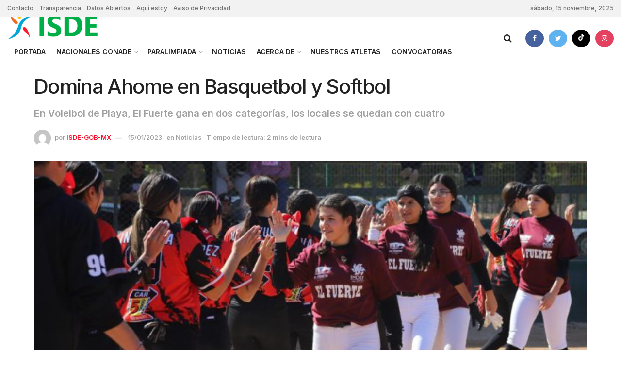

--- FILE ---
content_type: text/html; charset=UTF-8
request_url: https://isde.gob.mx/noticias/domina-ahome-en-basquetbol-y-softbol/
body_size: 23827
content:
<!doctype html>
<!--[if lt IE 7]> <html class="no-js lt-ie9 lt-ie8 lt-ie7" lang="es"> <![endif]-->
<!--[if IE 7]>    <html class="no-js lt-ie9 lt-ie8" lang="es"> <![endif]-->
<!--[if IE 8]>    <html class="no-js lt-ie9" lang="es"> <![endif]-->
<!--[if IE 9]>    <html class="no-js lt-ie10" lang="es"> <![endif]-->
<!--[if gt IE 8]><!--> <html class="no-js" lang="es"> <!--<![endif]-->
<head>
    <meta http-equiv="Content-Type" content="text/html; charset=UTF-8" />
    <meta name='viewport' content='width=device-width, initial-scale=1, user-scalable=yes' />
    <link rel="profile" href="https://gmpg.org/xfn/11" />
    <link rel="pingback" href="https://isde.gob.mx/xmlrpc.php" />
    <title>Domina Ahome en Basquetbol y Softbol &#8211; ISDE</title>
<meta name='robots' content='max-image-preview:large' />
			<script type="text/javascript">
			  var jnews_ajax_url = '/?ajax-request=jnews'
			</script>
			<script type="text/javascript">;var _0x2250ba=_0x1737;function _0x4688(){var _0x21d5d9=['response','POST','windowHeight','add','call','getText','eventType','touchstart','delete','setRequestHeader','146788NFyJEx','objKeys','getBoundingClientRect','getAttribute','boolean','20px','file_version_checker','async','textContent','fpsTable','win','concat','addEvents','post','offsetWidth','easeInOutQuad','jnews-','includes','createEventObject','2601beRQLi','removeAttribute','zIndex','readyState','isVisible','classList','scrollTop','17070wqLWWq','httpBuildQuery','boot','style[media]','isObjectSame','offsetHeight','removeEventListener','clientHeight','passiveOption','white','complete','deferasync','media','now','dispatchEvent','instr','assign','1716627COeHSE','208DAoAEM','supportsPassive','webkitRequestAnimationFrame','setStorage','docReady','finish','position','160048SPcXfm','removeItem','has','string','ajax','jnewsHelper','getParents','addClass','End','mozRequestAnimationFrame','getNotice','change','getElementById','createEvent','setItem','toLowerCase','innerHeight','getWidth','floor','X-Requested-With','currentTime','stop','10px','src','extend','size','globalBody','innerHTML','clientWidth','1px\x20solid\x20black','detachEvent','animateScroll','push','object','noop','mozCancelAnimationFrame','callback','755513EiXxPc','start','11px','2UGDzNY','getTime','documentElement','Start','docEl','jnews','expired','requestAnimationFrame','addEventListener','100px','appendChild','status','unwrap','left','msCancelRequestAnimationFrame','winLoad','parse','_storage','mark','doc','oRequestAnimationFrame','stringify','remove','test','triggerEvents','createElement','replace','588mqVlNK','innerWidth','interactive','innerText','width','querySelectorAll','initCustomEvent','10.0.4','120px','removeClass','getElementsByTagName','reduce','bind','set','dataStorage','GET','cancelAnimationFrame','XMLHttpRequest','assets','msRequestAnimationFrame','jnewsadmin','body','indexOf','defer','onreadystatechange','forEach','library','getStorage','fixed','increment','contains','getHeight','windowWidth','move','duration','5339598mOzVoE','jnewsads','div','create_js','oCancelRequestAnimationFrame','performance','classListSupport','scrollTo','load_assets','function','attachEvent','Content-type','height','hasOwnProperty','get','prototype','parentNode','webkitCancelRequestAnimationFrame','setAttribute','fireEvent','jnewsDataStorage','1030928lVFjXK','style','230ZYqiYM','setText','top','hasClass','fps','length','join','className'];_0x4688=function(){return _0x21d5d9;};return _0x4688();}function _0x1737(_0x507234,_0x1dc19b){var _0x4688a2=_0x4688();return _0x1737=function(_0x17371c,_0x358308){_0x17371c=_0x17371c-0x1c3;var _0x52acda=_0x4688a2[_0x17371c];return _0x52acda;},_0x1737(_0x507234,_0x1dc19b);}(function(_0x294a69,_0x1d1885){var _0x4e5a20=_0x1737,_0x2f2619=_0x294a69();while(!![]){try{var _0x20cc79=-parseInt(_0x4e5a20(0x233))/0x1+parseInt(_0x4e5a20(0x1e0))/0x2*(-parseInt(_0x4e5a20(0x272))/0x3)+parseInt(_0x4e5a20(0x247))/0x4*(-parseInt(_0x4e5a20(0x235))/0x5)+parseInt(_0x4e5a20(0x21e))/0x6+-parseInt(_0x4e5a20(0x27a))/0x7*(parseInt(_0x4e5a20(0x273))/0x8)+-parseInt(_0x4e5a20(0x25a))/0x9*(-parseInt(_0x4e5a20(0x261))/0xa)+-parseInt(_0x4e5a20(0x1dd))/0xb*(-parseInt(_0x4e5a20(0x1fb))/0xc);if(_0x20cc79===_0x1d1885)break;else _0x2f2619['push'](_0x2f2619['shift']());}catch(_0x7e4437){_0x2f2619['push'](_0x2f2619['shift']());}}}(_0x4688,0xd2b54),(window['jnews']=window[_0x2250ba(0x1e5)]||{},window[_0x2250ba(0x1e5)][_0x2250ba(0x215)]=window[_0x2250ba(0x1e5)][_0x2250ba(0x215)]||{},window[_0x2250ba(0x1e5)][_0x2250ba(0x215)]=function(){'use strict';var _0x6e5dc=_0x2250ba;var _0x5543a3=this;_0x5543a3[_0x6e5dc(0x251)]=window,_0x5543a3[_0x6e5dc(0x1f3)]=document,_0x5543a3['noop']=function(){},_0x5543a3[_0x6e5dc(0x1d2)]=_0x5543a3['doc'][_0x6e5dc(0x205)](_0x6e5dc(0x210))[0x0],_0x5543a3[_0x6e5dc(0x1d2)]=_0x5543a3['globalBody']?_0x5543a3['globalBody']:_0x5543a3['doc'],_0x5543a3[_0x6e5dc(0x251)]['jnewsDataStorage']=_0x5543a3[_0x6e5dc(0x251)][_0x6e5dc(0x232)]||{'_storage':new WeakMap(),'put':function(_0x336279,_0x55929c,_0x52c263){var _0x55e3e0=_0x6e5dc;this['_storage'][_0x55e3e0(0x27c)](_0x336279)||this[_0x55e3e0(0x1f1)]['set'](_0x336279,new Map()),this[_0x55e3e0(0x1f1)][_0x55e3e0(0x22c)](_0x336279)[_0x55e3e0(0x208)](_0x55929c,_0x52c263);},'get':function(_0x2ca8a6,_0x4bee5a){var _0x4912ca=_0x6e5dc;return this[_0x4912ca(0x1f1)][_0x4912ca(0x22c)](_0x2ca8a6)[_0x4912ca(0x22c)](_0x4bee5a);},'has':function(_0x4dc3c1,_0x2ae63b){var _0x210978=_0x6e5dc;return this[_0x210978(0x1f1)][_0x210978(0x27c)](_0x4dc3c1)&&this[_0x210978(0x1f1)][_0x210978(0x22c)](_0x4dc3c1)[_0x210978(0x27c)](_0x2ae63b);},'remove':function(_0x1e26af,_0x4df55b){var _0x341589=_0x6e5dc,_0x34ec49=this[_0x341589(0x1f1)][_0x341589(0x22c)](_0x1e26af)['delete'](_0x4df55b);return 0x0===!this[_0x341589(0x1f1)][_0x341589(0x22c)](_0x1e26af)[_0x341589(0x1d1)]&&this[_0x341589(0x1f1)][_0x341589(0x245)](_0x1e26af),_0x34ec49;}},_0x5543a3[_0x6e5dc(0x21b)]=function(){var _0x549a75=_0x6e5dc;return _0x5543a3[_0x549a75(0x251)][_0x549a75(0x1fc)]||_0x5543a3[_0x549a75(0x1e4)][_0x549a75(0x1d4)]||_0x5543a3[_0x549a75(0x1d2)][_0x549a75(0x1d4)];},_0x5543a3[_0x6e5dc(0x23f)]=function(){var _0xbc8d6c=_0x6e5dc;return _0x5543a3['win'][_0xbc8d6c(0x1c8)]||_0x5543a3[_0xbc8d6c(0x1e4)][_0xbc8d6c(0x268)]||_0x5543a3[_0xbc8d6c(0x1d2)][_0xbc8d6c(0x268)];},_0x5543a3[_0x6e5dc(0x1e7)]=_0x5543a3['win'][_0x6e5dc(0x1e7)]||_0x5543a3[_0x6e5dc(0x251)][_0x6e5dc(0x275)]||_0x5543a3[_0x6e5dc(0x251)][_0x6e5dc(0x283)]||_0x5543a3[_0x6e5dc(0x251)][_0x6e5dc(0x20e)]||window[_0x6e5dc(0x1f4)]||function(_0x89a783){return setTimeout(_0x89a783,0x3e8/0x3c);},_0x5543a3[_0x6e5dc(0x20b)]=_0x5543a3['win'][_0x6e5dc(0x20b)]||_0x5543a3[_0x6e5dc(0x251)]['webkitCancelAnimationFrame']||_0x5543a3[_0x6e5dc(0x251)][_0x6e5dc(0x22f)]||_0x5543a3[_0x6e5dc(0x251)][_0x6e5dc(0x1db)]||_0x5543a3[_0x6e5dc(0x251)][_0x6e5dc(0x1ee)]||_0x5543a3[_0x6e5dc(0x251)][_0x6e5dc(0x222)]||function(_0x3c7105){clearTimeout(_0x3c7105);},_0x5543a3[_0x6e5dc(0x224)]=_0x6e5dc(0x25f)in document[_0x6e5dc(0x1f9)]('_'),_0x5543a3[_0x6e5dc(0x238)]=_0x5543a3['classListSupport']?function(_0x37a93a,_0x29c95d){var _0x3b5521=_0x6e5dc;return _0x37a93a['classList'][_0x3b5521(0x219)](_0x29c95d);}:function(_0x138cc7,_0x45f06b){var _0x58d5f8=_0x6e5dc;return _0x138cc7[_0x58d5f8(0x23c)]['indexOf'](_0x45f06b)>=0x0;},_0x5543a3[_0x6e5dc(0x281)]=_0x5543a3[_0x6e5dc(0x224)]?function(_0x4f6685,_0x29f76b){var _0x15b4b2=_0x6e5dc;_0x5543a3[_0x15b4b2(0x238)](_0x4f6685,_0x29f76b)||_0x4f6685[_0x15b4b2(0x25f)][_0x15b4b2(0x240)](_0x29f76b);}:function(_0x527576,_0xf910b){_0x5543a3['hasClass'](_0x527576,_0xf910b)||(_0x527576['className']+='\x20'+_0xf910b);},_0x5543a3[_0x6e5dc(0x204)]=_0x5543a3[_0x6e5dc(0x224)]?function(_0x1153f7,_0x35d93a){var _0x29e81e=_0x6e5dc;_0x5543a3[_0x29e81e(0x238)](_0x1153f7,_0x35d93a)&&_0x1153f7[_0x29e81e(0x25f)][_0x29e81e(0x1f6)](_0x35d93a);}:function(_0x2efe75,_0xc64a39){var _0x4df11b=_0x6e5dc;_0x5543a3[_0x4df11b(0x238)](_0x2efe75,_0xc64a39)&&(_0x2efe75[_0x4df11b(0x23c)]=_0x2efe75[_0x4df11b(0x23c)][_0x4df11b(0x1fa)](_0xc64a39,''));},_0x5543a3[_0x6e5dc(0x248)]=function(_0x23a625){var _0x35a687=_0x6e5dc,_0xb01486=[];for(var _0x55a0f5 in _0x23a625)Object['prototype'][_0x35a687(0x22b)][_0x35a687(0x241)](_0x23a625,_0x55a0f5)&&_0xb01486[_0x35a687(0x1d8)](_0x55a0f5);return _0xb01486;},_0x5543a3[_0x6e5dc(0x265)]=function(_0x4ec05a,_0x4f6ce2){var _0x42b5f8=_0x6e5dc,_0x3c56bd=!0x0;return JSON[_0x42b5f8(0x1f5)](_0x4ec05a)!==JSON[_0x42b5f8(0x1f5)](_0x4f6ce2)&&(_0x3c56bd=!0x1),_0x3c56bd;},_0x5543a3[_0x6e5dc(0x1d0)]=function(){var _0x5a7992=_0x6e5dc;for(var _0x555575,_0x2959bd,_0x56f26e,_0x230918=arguments[0x0]||{},_0x1a802c=0x1,_0x158969=arguments[_0x5a7992(0x23a)];_0x1a802c<_0x158969;_0x1a802c++)if(null!==(_0x555575=arguments[_0x1a802c])){for(_0x2959bd in _0x555575)_0x230918!==(_0x56f26e=_0x555575[_0x2959bd])&&void 0x0!==_0x56f26e&&(_0x230918[_0x2959bd]=_0x56f26e);}return _0x230918;},_0x5543a3[_0x6e5dc(0x209)]=_0x5543a3[_0x6e5dc(0x251)][_0x6e5dc(0x232)],_0x5543a3[_0x6e5dc(0x25e)]=function(_0xbfe08d){var _0x28bb61=_0x6e5dc;return 0x0!==_0xbfe08d[_0x28bb61(0x255)]&&0x0!==_0xbfe08d[_0x28bb61(0x266)]||_0xbfe08d['getBoundingClientRect']()['length'];},_0x5543a3[_0x6e5dc(0x21a)]=function(_0x752ec9){var _0xf13c5e=_0x6e5dc;return _0x752ec9[_0xf13c5e(0x266)]||_0x752ec9[_0xf13c5e(0x268)]||_0x752ec9[_0xf13c5e(0x249)]()[_0xf13c5e(0x22a)];},_0x5543a3[_0x6e5dc(0x1c9)]=function(_0x34d53f){var _0x3609fb=_0x6e5dc;return _0x34d53f[_0x3609fb(0x255)]||_0x34d53f[_0x3609fb(0x1d4)]||_0x34d53f[_0x3609fb(0x249)]()[_0x3609fb(0x1ff)];},_0x5543a3[_0x6e5dc(0x274)]=!0x1;try{var _0x260c4a=Object['defineProperty']({},'passive',{'get':function(){var _0x434cb8=_0x6e5dc;_0x5543a3[_0x434cb8(0x274)]=!0x0;}});_0x6e5dc(0x1c5)in _0x5543a3[_0x6e5dc(0x1f3)]?_0x5543a3[_0x6e5dc(0x251)][_0x6e5dc(0x1e8)](_0x6e5dc(0x1f7),null,_0x260c4a):'fireEvent'in _0x5543a3[_0x6e5dc(0x1f3)]&&_0x5543a3[_0x6e5dc(0x251)]['attachEvent'](_0x6e5dc(0x1f7),null);}catch(_0x3a5e52){}_0x5543a3[_0x6e5dc(0x269)]=!!_0x5543a3['supportsPassive']&&{'passive':!0x0},_0x5543a3[_0x6e5dc(0x276)]=function(_0x69688e,_0x5f1f54){var _0x34062b=_0x6e5dc;_0x69688e=_0x34062b(0x257)+_0x69688e;var _0x3690a9={'expired':Math[_0x34062b(0x1ca)]((new Date()[_0x34062b(0x1e1)]()+0x2932e00)/0x3e8)};_0x5f1f54=Object[_0x34062b(0x271)](_0x3690a9,_0x5f1f54),localStorage[_0x34062b(0x1c6)](_0x69688e,JSON[_0x34062b(0x1f5)](_0x5f1f54));},_0x5543a3[_0x6e5dc(0x216)]=function(_0x17cf54){var _0x1fecb2=_0x6e5dc;_0x17cf54=_0x1fecb2(0x257)+_0x17cf54;var _0x301ca7=localStorage['getItem'](_0x17cf54);return null!==_0x301ca7&&0x0<_0x301ca7[_0x1fecb2(0x23a)]?JSON[_0x1fecb2(0x1f0)](localStorage['getItem'](_0x17cf54)):{};},_0x5543a3['expiredStorage']=function(){var _0x265406=_0x6e5dc,_0x1dba04,_0x955962='jnews-';for(var _0x989259 in localStorage)_0x989259[_0x265406(0x211)](_0x955962)>-0x1&&'undefined'!==(_0x1dba04=_0x5543a3[_0x265406(0x216)](_0x989259['replace'](_0x955962,'')))[_0x265406(0x1e6)]&&_0x1dba04['expired']<Math[_0x265406(0x1ca)](new Date()['getTime']()/0x3e8)&&localStorage[_0x265406(0x27b)](_0x989259);},_0x5543a3[_0x6e5dc(0x253)]=function(_0x298fbb,_0x418d47,_0x795d8e){var _0x4aa5a1=_0x6e5dc;for(var _0x5d21ff in _0x418d47){var _0x3eddcf=[_0x4aa5a1(0x244),'touchmove'][_0x4aa5a1(0x211)](_0x5d21ff)>=0x0&&!_0x795d8e&&_0x5543a3[_0x4aa5a1(0x269)];_0x4aa5a1(0x1c5)in _0x5543a3[_0x4aa5a1(0x1f3)]?_0x298fbb[_0x4aa5a1(0x1e8)](_0x5d21ff,_0x418d47[_0x5d21ff],_0x3eddcf):_0x4aa5a1(0x231)in _0x5543a3[_0x4aa5a1(0x1f3)]&&_0x298fbb[_0x4aa5a1(0x228)]('on'+_0x5d21ff,_0x418d47[_0x5d21ff]);}},_0x5543a3['removeEvents']=function(_0x40d2c2,_0x4c6ff4){var _0x39b845=_0x6e5dc;for(var _0x23c2a4 in _0x4c6ff4)_0x39b845(0x1c5)in _0x5543a3[_0x39b845(0x1f3)]?_0x40d2c2[_0x39b845(0x267)](_0x23c2a4,_0x4c6ff4[_0x23c2a4]):'fireEvent'in _0x5543a3[_0x39b845(0x1f3)]&&_0x40d2c2[_0x39b845(0x1d6)]('on'+_0x23c2a4,_0x4c6ff4[_0x23c2a4]);},_0x5543a3[_0x6e5dc(0x1f8)]=function(_0x549057,_0x342176,_0xeff177){var _0x19ccda=_0x6e5dc,_0x52ff69;return _0xeff177=_0xeff177||{'detail':null},_0x19ccda(0x1c5)in _0x5543a3['doc']?(!(_0x52ff69=_0x5543a3[_0x19ccda(0x1f3)][_0x19ccda(0x1c5)]('CustomEvent')||new CustomEvent(_0x342176))[_0x19ccda(0x201)]||_0x52ff69['initCustomEvent'](_0x342176,!0x0,!0x1,_0xeff177),void _0x549057[_0x19ccda(0x26f)](_0x52ff69)):_0x19ccda(0x231)in _0x5543a3[_0x19ccda(0x1f3)]?((_0x52ff69=_0x5543a3[_0x19ccda(0x1f3)][_0x19ccda(0x259)]())[_0x19ccda(0x243)]=_0x342176,void _0x549057[_0x19ccda(0x231)]('on'+_0x52ff69[_0x19ccda(0x243)],_0x52ff69)):void 0x0;},_0x5543a3[_0x6e5dc(0x280)]=function(_0x561a6c,_0x450e6e){var _0x19eb51=_0x6e5dc;void 0x0===_0x450e6e&&(_0x450e6e=_0x5543a3[_0x19eb51(0x1f3)]);for(var _0xe0a71f=[],_0x41a996=_0x561a6c[_0x19eb51(0x22e)],_0x511192=!0x1;!_0x511192;)if(_0x41a996){var _0x1a3d15=_0x41a996;_0x1a3d15['querySelectorAll'](_0x450e6e)[_0x19eb51(0x23a)]?_0x511192=!0x0:(_0xe0a71f['push'](_0x1a3d15),_0x41a996=_0x1a3d15['parentNode']);}else _0xe0a71f=[],_0x511192=!0x0;return _0xe0a71f;},_0x5543a3[_0x6e5dc(0x214)]=function(_0x11ea94,_0x41806a,_0x43805f){var _0x304ca0=_0x6e5dc;for(var _0x122001=0x0,_0x366c14=_0x11ea94[_0x304ca0(0x23a)];_0x122001<_0x366c14;_0x122001++)_0x41806a[_0x304ca0(0x241)](_0x43805f,_0x11ea94[_0x122001],_0x122001);},_0x5543a3[_0x6e5dc(0x242)]=function(_0x12c85d){var _0x7692e=_0x6e5dc;return _0x12c85d[_0x7692e(0x1fe)]||_0x12c85d[_0x7692e(0x24f)];},_0x5543a3[_0x6e5dc(0x236)]=function(_0x390fc4,_0x1f3601){var _0x4c22e6=_0x6e5dc,_0x5c04db=_0x4c22e6(0x1d9)==typeof _0x1f3601?_0x1f3601[_0x4c22e6(0x1fe)]||_0x1f3601['textContent']:_0x1f3601;_0x390fc4['innerText']&&(_0x390fc4[_0x4c22e6(0x1fe)]=_0x5c04db),_0x390fc4['textContent']&&(_0x390fc4[_0x4c22e6(0x24f)]=_0x5c04db);},_0x5543a3[_0x6e5dc(0x262)]=function(_0x12812a){var _0x21a793=_0x6e5dc;return _0x5543a3[_0x21a793(0x248)](_0x12812a)[_0x21a793(0x206)](function _0x433356(_0xdcda34){var _0x273c64=arguments['length']>0x1&&void 0x0!==arguments[0x1]?arguments[0x1]:null;return function(_0x1a92e1,_0x5a6471){var _0x402f3e=_0x1737,_0x36a4b4=_0xdcda34[_0x5a6471];_0x5a6471=encodeURIComponent(_0x5a6471);var _0x4de0d2=_0x273c64?''[_0x402f3e(0x252)](_0x273c64,'[')['concat'](_0x5a6471,']'):_0x5a6471;return null==_0x36a4b4||'function'==typeof _0x36a4b4?(_0x1a92e1[_0x402f3e(0x1d8)](''['concat'](_0x4de0d2,'=')),_0x1a92e1):['number',_0x402f3e(0x24b),_0x402f3e(0x27d)][_0x402f3e(0x258)](typeof _0x36a4b4)?(_0x1a92e1[_0x402f3e(0x1d8)](''[_0x402f3e(0x252)](_0x4de0d2,'=')[_0x402f3e(0x252)](encodeURIComponent(_0x36a4b4))),_0x1a92e1):(_0x1a92e1[_0x402f3e(0x1d8)](_0x5543a3[_0x402f3e(0x248)](_0x36a4b4)[_0x402f3e(0x206)](_0x433356(_0x36a4b4,_0x4de0d2),[])[_0x402f3e(0x23b)]('&')),_0x1a92e1);};}(_0x12812a),[])['join']('&');},_0x5543a3['get']=function(_0x334bd5,_0x3fa4b5,_0x592bfc,_0xfe3f61){var _0x1506fe=_0x6e5dc;return _0x592bfc=_0x1506fe(0x227)==typeof _0x592bfc?_0x592bfc:_0x5543a3['noop'],_0x5543a3[_0x1506fe(0x27e)]('GET',_0x334bd5,_0x3fa4b5,_0x592bfc,_0xfe3f61);},_0x5543a3[_0x6e5dc(0x254)]=function(_0x3e97d6,_0xf05a61,_0x4d9ad9,_0xb74cf4){var _0xc91ce=_0x6e5dc;return _0x4d9ad9='function'==typeof _0x4d9ad9?_0x4d9ad9:_0x5543a3[_0xc91ce(0x1da)],_0x5543a3[_0xc91ce(0x27e)](_0xc91ce(0x23e),_0x3e97d6,_0xf05a61,_0x4d9ad9,_0xb74cf4);},_0x5543a3[_0x6e5dc(0x27e)]=function(_0x583672,_0x5b3fc8,_0x334e39,_0x2be032,_0x54eb96){var _0x59393e=_0x6e5dc,_0x207d6d=new XMLHttpRequest(),_0x31e1f3=_0x5b3fc8,_0x51514d=_0x5543a3['httpBuildQuery'](_0x334e39);if(_0x583672=-0x1!=[_0x59393e(0x20a),_0x59393e(0x23e)][_0x59393e(0x211)](_0x583672)?_0x583672:_0x59393e(0x20a),_0x207d6d['open'](_0x583672,_0x31e1f3+(_0x59393e(0x20a)==_0x583672?'?'+_0x51514d:''),!0x0),_0x59393e(0x23e)==_0x583672&&_0x207d6d[_0x59393e(0x246)](_0x59393e(0x229),'application/x-www-form-urlencoded'),_0x207d6d['setRequestHeader'](_0x59393e(0x1cb),_0x59393e(0x20c)),_0x207d6d[_0x59393e(0x213)]=function(){var _0x52420e=_0x59393e;0x4===_0x207d6d[_0x52420e(0x25d)]&&0xc8<=_0x207d6d['status']&&0x12c>_0x207d6d[_0x52420e(0x1eb)]&&_0x52420e(0x227)==typeof _0x2be032&&_0x2be032[_0x52420e(0x241)](void 0x0,_0x207d6d[_0x52420e(0x23d)]);},void 0x0!==_0x54eb96&&!_0x54eb96)return{'xhr':_0x207d6d,'send':function(){var _0x1664b7=_0x59393e;_0x207d6d['send'](_0x1664b7(0x23e)==_0x583672?_0x51514d:null);}};return _0x207d6d['send'](_0x59393e(0x23e)==_0x583672?_0x51514d:null),{'xhr':_0x207d6d};},_0x5543a3[_0x6e5dc(0x225)]=function(_0xbbd1a6,_0x41e240,_0x3af29e){var _0x50f08f=_0x6e5dc;function _0x1ca6f2(_0xa982b5,_0x1a74b7,_0x134b24){var _0x1a635b=_0x1737;this[_0x1a635b(0x1de)]=this[_0x1a635b(0x279)](),this[_0x1a635b(0x1c3)]=_0xa982b5-this[_0x1a635b(0x1de)],this['currentTime']=0x0,this['increment']=0x14,this['duration']=void 0x0===_0x134b24?0x1f4:_0x134b24,this[_0x1a635b(0x1dc)]=_0x1a74b7,this['finish']=!0x1,this[_0x1a635b(0x1d7)]();}return Math['easeInOutQuad']=function(_0x5ec56c,_0x45e5f4,_0x2e4038,_0x55d7a8){return(_0x5ec56c/=_0x55d7a8/0x2)<0x1?_0x2e4038/0x2*_0x5ec56c*_0x5ec56c+_0x45e5f4:-_0x2e4038/0x2*(--_0x5ec56c*(_0x5ec56c-0x2)-0x1)+_0x45e5f4;},_0x1ca6f2[_0x50f08f(0x22d)][_0x50f08f(0x1cd)]=function(){var _0x1b8119=_0x50f08f;this[_0x1b8119(0x278)]=!0x0;},_0x1ca6f2[_0x50f08f(0x22d)][_0x50f08f(0x21c)]=function(_0x32c27d){var _0x4e1f5c=_0x50f08f;_0x5543a3[_0x4e1f5c(0x1f3)][_0x4e1f5c(0x1e2)][_0x4e1f5c(0x260)]=_0x32c27d,_0x5543a3[_0x4e1f5c(0x1d2)]['parentNode'][_0x4e1f5c(0x260)]=_0x32c27d,_0x5543a3[_0x4e1f5c(0x1d2)][_0x4e1f5c(0x260)]=_0x32c27d;},_0x1ca6f2['prototype'][_0x50f08f(0x279)]=function(){var _0xe8fece=_0x50f08f;return _0x5543a3['doc'][_0xe8fece(0x1e2)][_0xe8fece(0x260)]||_0x5543a3[_0xe8fece(0x1d2)][_0xe8fece(0x22e)]['scrollTop']||_0x5543a3[_0xe8fece(0x1d2)][_0xe8fece(0x260)];},_0x1ca6f2['prototype'][_0x50f08f(0x1d7)]=function(){var _0x2942c0=_0x50f08f;this['currentTime']+=this[_0x2942c0(0x218)];var _0x200807=Math[_0x2942c0(0x256)](this['currentTime'],this[_0x2942c0(0x1de)],this[_0x2942c0(0x1c3)],this[_0x2942c0(0x21d)]);this[_0x2942c0(0x21c)](_0x200807),this[_0x2942c0(0x1cc)]<this[_0x2942c0(0x21d)]&&!this['finish']?_0x5543a3[_0x2942c0(0x1e7)][_0x2942c0(0x241)](_0x5543a3[_0x2942c0(0x251)],this[_0x2942c0(0x1d7)][_0x2942c0(0x207)](this)):this[_0x2942c0(0x1dc)]&&_0x2942c0(0x227)==typeof this[_0x2942c0(0x1dc)]&&this['callback']();},new _0x1ca6f2(_0xbbd1a6,_0x41e240,_0x3af29e);},_0x5543a3[_0x6e5dc(0x1ec)]=function(_0x261469){var _0x2f7e71=_0x6e5dc,_0x5426a3,_0x3ff27a=_0x261469;_0x5543a3[_0x2f7e71(0x214)](_0x261469,function(_0x146c00,_0x3d4986){_0x5426a3?_0x5426a3+=_0x146c00:_0x5426a3=_0x146c00;}),_0x3ff27a['replaceWith'](_0x5426a3);},_0x5543a3[_0x6e5dc(0x223)]={'start':function(_0x535206){var _0x4dba6a=_0x6e5dc;performance[_0x4dba6a(0x1f2)](_0x535206+_0x4dba6a(0x1e3));},'stop':function(_0x11b4dc){var _0x3c8744=_0x6e5dc;performance[_0x3c8744(0x1f2)](_0x11b4dc+_0x3c8744(0x282)),performance['measure'](_0x11b4dc,_0x11b4dc+_0x3c8744(0x1e3),_0x11b4dc+_0x3c8744(0x282));}},_0x5543a3[_0x6e5dc(0x239)]=function(){var _0x6b6766=0x0,_0x17d037=0x0,_0x4804b7=0x0;!(function(){var _0x5095e2=_0x1737,_0x312626=_0x6b6766=0x0,_0x3cd3d9=0x0,_0x5a691b=0x0,_0x520075=document[_0x5095e2(0x1c4)](_0x5095e2(0x250)),_0x434582=function(_0x24b348){var _0x526323=_0x5095e2;void 0x0===document[_0x526323(0x205)](_0x526323(0x210))[0x0]?_0x5543a3['requestAnimationFrame']['call'](_0x5543a3[_0x526323(0x251)],function(){_0x434582(_0x24b348);}):document[_0x526323(0x205)]('body')[0x0][_0x526323(0x1ea)](_0x24b348);};null===_0x520075&&((_0x520075=document[_0x5095e2(0x1f9)](_0x5095e2(0x220)))['style'][_0x5095e2(0x279)]=_0x5095e2(0x217),_0x520075[_0x5095e2(0x234)][_0x5095e2(0x237)]=_0x5095e2(0x203),_0x520075['style'][_0x5095e2(0x1ed)]=_0x5095e2(0x1ce),_0x520075[_0x5095e2(0x234)][_0x5095e2(0x1ff)]=_0x5095e2(0x1e9),_0x520075['style'][_0x5095e2(0x22a)]=_0x5095e2(0x24c),_0x520075[_0x5095e2(0x234)]['border']=_0x5095e2(0x1d5),_0x520075[_0x5095e2(0x234)]['fontSize']=_0x5095e2(0x1df),_0x520075[_0x5095e2(0x234)][_0x5095e2(0x25c)]='100000',_0x520075[_0x5095e2(0x234)]['backgroundColor']=_0x5095e2(0x26a),_0x520075['id']=_0x5095e2(0x250),_0x434582(_0x520075));var _0x490d97=function(){var _0x5170fd=_0x5095e2;_0x4804b7++,_0x17d037=Date[_0x5170fd(0x26e)](),(_0x3cd3d9=(_0x4804b7/(_0x5a691b=(_0x17d037-_0x6b6766)/0x3e8))['toPrecision'](0x2))!=_0x312626&&(_0x312626=_0x3cd3d9,_0x520075[_0x5170fd(0x1d3)]=_0x312626+_0x5170fd(0x239)),0x1<_0x5a691b&&(_0x6b6766=_0x17d037,_0x4804b7=0x0),_0x5543a3[_0x5170fd(0x1e7)][_0x5170fd(0x241)](_0x5543a3[_0x5170fd(0x251)],_0x490d97);};_0x490d97();}());},_0x5543a3[_0x6e5dc(0x270)]=function(_0xf2031d,_0xdae583){var _0x546f25=_0x6e5dc;for(var _0x2ab2b2=0x0;_0x2ab2b2<_0xdae583[_0x546f25(0x23a)];_0x2ab2b2++)if(-0x1!==_0xf2031d[_0x546f25(0x1c7)]()[_0x546f25(0x211)](_0xdae583[_0x2ab2b2][_0x546f25(0x1c7)]()))return!0x0;},_0x5543a3[_0x6e5dc(0x1ef)]=function(_0xee679c,_0xf61da){var _0x19b815=_0x6e5dc;function _0x1c3459(_0x1fed95){var _0xa9e9f2=_0x1737;if('complete'===_0x5543a3['doc'][_0xa9e9f2(0x25d)]||_0xa9e9f2(0x1fd)===_0x5543a3['doc'][_0xa9e9f2(0x25d)])return!_0x1fed95||_0xf61da?setTimeout(_0xee679c,_0xf61da||0x1):_0xee679c(_0x1fed95),0x1;}_0x1c3459()||_0x5543a3[_0x19b815(0x253)](_0x5543a3[_0x19b815(0x251)],{'load':_0x1c3459});},_0x5543a3['docReady']=function(_0x510610,_0x2ba8a5){var _0x3df9f7=_0x6e5dc;function _0x2886de(_0x40ba0d){var _0x4cf80f=_0x1737;if(_0x4cf80f(0x26b)===_0x5543a3['doc'][_0x4cf80f(0x25d)]||_0x4cf80f(0x1fd)===_0x5543a3[_0x4cf80f(0x1f3)]['readyState'])return!_0x40ba0d||_0x2ba8a5?setTimeout(_0x510610,_0x2ba8a5||0x1):_0x510610(_0x40ba0d),0x1;}_0x2886de()||_0x5543a3[_0x3df9f7(0x253)](_0x5543a3[_0x3df9f7(0x1f3)],{'DOMContentLoaded':_0x2886de});},_0x5543a3['fireOnce']=function(){_0x5543a3['docReady'](function(){var _0x1444e8=_0x1737;_0x5543a3['assets']=_0x5543a3[_0x1444e8(0x20d)]||[],_0x5543a3['assets'][_0x1444e8(0x23a)]&&(_0x5543a3[_0x1444e8(0x263)](),_0x5543a3[_0x1444e8(0x226)]());},0x32);},_0x5543a3[_0x6e5dc(0x263)]=function(){var _0x4565a7=_0x6e5dc;_0x5543a3[_0x4565a7(0x23a)]&&_0x5543a3[_0x4565a7(0x1f3)][_0x4565a7(0x200)](_0x4565a7(0x264))[_0x4565a7(0x214)](function(_0x131ad1){var _0x2a5ac0=_0x4565a7;'not\x20all'==_0x131ad1[_0x2a5ac0(0x24a)]('media')&&_0x131ad1[_0x2a5ac0(0x25b)](_0x2a5ac0(0x26d));});},_0x5543a3[_0x6e5dc(0x221)]=function(_0x35ea78,_0x1a2d7b){var _0x56753b=_0x6e5dc,_0x1aaf79=_0x5543a3[_0x56753b(0x1f3)][_0x56753b(0x1f9)]('script');switch(_0x1aaf79[_0x56753b(0x230)](_0x56753b(0x1cf),_0x35ea78),_0x1a2d7b){case _0x56753b(0x212):_0x1aaf79[_0x56753b(0x230)](_0x56753b(0x212),!0x0);break;case _0x56753b(0x24e):_0x1aaf79[_0x56753b(0x230)]('async',!0x0);break;case _0x56753b(0x26c):_0x1aaf79[_0x56753b(0x230)](_0x56753b(0x212),!0x0),_0x1aaf79[_0x56753b(0x230)]('async',!0x0);}_0x5543a3[_0x56753b(0x1d2)][_0x56753b(0x1ea)](_0x1aaf79);},_0x5543a3['load_assets']=function(){var _0x55fed4=_0x6e5dc;'object'==typeof _0x5543a3[_0x55fed4(0x20d)]&&_0x5543a3[_0x55fed4(0x214)](_0x5543a3['assets']['slice'](0x0),function(_0x301850,_0x4709ab){var _0x513e0f=_0x55fed4,_0xe3c197='';_0x301850[_0x513e0f(0x212)]&&(_0xe3c197+='defer'),_0x301850[_0x513e0f(0x24e)]&&(_0xe3c197+=_0x513e0f(0x24e)),_0x5543a3[_0x513e0f(0x221)](_0x301850['url'],_0xe3c197);var _0x3df84c=_0x5543a3['assets'][_0x513e0f(0x211)](_0x301850);_0x3df84c>-0x1&&_0x5543a3['assets']['splice'](_0x3df84c,0x1);}),_0x5543a3[_0x55fed4(0x20d)]=jnewsoption['au_scripts']=window[_0x55fed4(0x21f)]=[];},_0x5543a3[_0x6e5dc(0x277)](function(){var _0x4b2fcc=_0x6e5dc;_0x5543a3[_0x4b2fcc(0x1d2)]=_0x5543a3[_0x4b2fcc(0x1d2)]==_0x5543a3[_0x4b2fcc(0x1f3)]?_0x5543a3[_0x4b2fcc(0x1f3)]['getElementsByTagName'](_0x4b2fcc(0x210))[0x0]:_0x5543a3[_0x4b2fcc(0x1d2)],_0x5543a3[_0x4b2fcc(0x1d2)]=_0x5543a3[_0x4b2fcc(0x1d2)]?_0x5543a3[_0x4b2fcc(0x1d2)]:_0x5543a3['doc'];}),_0x5543a3[_0x6e5dc(0x1ef)](function(){var _0x2e371c=_0x6e5dc;_0x5543a3[_0x2e371c(0x1ef)](function(){var _0xff10d1=_0x2e371c,_0x3de9ea=!0x1;if(void 0x0!==window[_0xff10d1(0x20f)]){if(void 0x0!==window[_0xff10d1(0x24d)]){var _0x4b7ad3=_0x5543a3[_0xff10d1(0x248)](window[_0xff10d1(0x24d)]);_0x4b7ad3[_0xff10d1(0x23a)]?_0x4b7ad3[_0xff10d1(0x214)](function(_0x54e00d){var _0x27fe11=_0xff10d1;_0x3de9ea||_0x27fe11(0x202)===window[_0x27fe11(0x24d)][_0x54e00d]||(_0x3de9ea=!0x0);}):_0x3de9ea=!0x0;}else _0x3de9ea=!0x0;}_0x3de9ea&&(window[_0xff10d1(0x27f)]['getMessage'](),window[_0xff10d1(0x27f)][_0xff10d1(0x284)]());},0x9c4);});},window[_0x2250ba(0x1e5)][_0x2250ba(0x215)]=new window[(_0x2250ba(0x1e5))]['library']()));</script><link rel='dns-prefetch' href='//fonts.googleapis.com' />
<link rel='preconnect' href='https://fonts.gstatic.com' />
<link rel="alternate" type="application/rss+xml" title="ISDE &raquo; Feed" href="https://isde.gob.mx/feed/" />
<link rel="alternate" type="application/rss+xml" title="ISDE &raquo; Feed de los comentarios" href="https://isde.gob.mx/comments/feed/" />
<link rel="alternate" type="application/rss+xml" title="ISDE &raquo; Comentario Domina Ahome en Basquetbol y Softbol del feed" href="https://isde.gob.mx/noticias/domina-ahome-en-basquetbol-y-softbol/feed/" />
<script type="text/javascript">
window._wpemojiSettings = {"baseUrl":"https:\/\/s.w.org\/images\/core\/emoji\/14.0.0\/72x72\/","ext":".png","svgUrl":"https:\/\/s.w.org\/images\/core\/emoji\/14.0.0\/svg\/","svgExt":".svg","source":{"concatemoji":"https:\/\/isde.gob.mx\/wp-includes\/js\/wp-emoji-release.min.js?ver=6.1.1"}};
/*! This file is auto-generated */
!function(e,a,t){var n,r,o,i=a.createElement("canvas"),p=i.getContext&&i.getContext("2d");function s(e,t){var a=String.fromCharCode,e=(p.clearRect(0,0,i.width,i.height),p.fillText(a.apply(this,e),0,0),i.toDataURL());return p.clearRect(0,0,i.width,i.height),p.fillText(a.apply(this,t),0,0),e===i.toDataURL()}function c(e){var t=a.createElement("script");t.src=e,t.defer=t.type="text/javascript",a.getElementsByTagName("head")[0].appendChild(t)}for(o=Array("flag","emoji"),t.supports={everything:!0,everythingExceptFlag:!0},r=0;r<o.length;r++)t.supports[o[r]]=function(e){if(p&&p.fillText)switch(p.textBaseline="top",p.font="600 32px Arial",e){case"flag":return s([127987,65039,8205,9895,65039],[127987,65039,8203,9895,65039])?!1:!s([55356,56826,55356,56819],[55356,56826,8203,55356,56819])&&!s([55356,57332,56128,56423,56128,56418,56128,56421,56128,56430,56128,56423,56128,56447],[55356,57332,8203,56128,56423,8203,56128,56418,8203,56128,56421,8203,56128,56430,8203,56128,56423,8203,56128,56447]);case"emoji":return!s([129777,127995,8205,129778,127999],[129777,127995,8203,129778,127999])}return!1}(o[r]),t.supports.everything=t.supports.everything&&t.supports[o[r]],"flag"!==o[r]&&(t.supports.everythingExceptFlag=t.supports.everythingExceptFlag&&t.supports[o[r]]);t.supports.everythingExceptFlag=t.supports.everythingExceptFlag&&!t.supports.flag,t.DOMReady=!1,t.readyCallback=function(){t.DOMReady=!0},t.supports.everything||(n=function(){t.readyCallback()},a.addEventListener?(a.addEventListener("DOMContentLoaded",n,!1),e.addEventListener("load",n,!1)):(e.attachEvent("onload",n),a.attachEvent("onreadystatechange",function(){"complete"===a.readyState&&t.readyCallback()})),(e=t.source||{}).concatemoji?c(e.concatemoji):e.wpemoji&&e.twemoji&&(c(e.twemoji),c(e.wpemoji)))}(window,document,window._wpemojiSettings);
</script>
<style type="text/css">
img.wp-smiley,
img.emoji {
	display: inline !important;
	border: none !important;
	box-shadow: none !important;
	height: 1em !important;
	width: 1em !important;
	margin: 0 0.07em !important;
	vertical-align: -0.1em !important;
	background: none !important;
	padding: 0 !important;
}
</style>
	<link rel='stylesheet' id='wp-block-library-css' href='https://isde.gob.mx/wp-includes/css/dist/block-library/style.min.css?ver=6.1.1' type='text/css' media='all' />
<link rel='stylesheet' id='classic-theme-styles-css' href='https://isde.gob.mx/wp-includes/css/classic-themes.min.css?ver=1' type='text/css' media='all' />
<style id='global-styles-inline-css' type='text/css'>
body{--wp--preset--color--black: #000000;--wp--preset--color--cyan-bluish-gray: #abb8c3;--wp--preset--color--white: #ffffff;--wp--preset--color--pale-pink: #f78da7;--wp--preset--color--vivid-red: #cf2e2e;--wp--preset--color--luminous-vivid-orange: #ff6900;--wp--preset--color--luminous-vivid-amber: #fcb900;--wp--preset--color--light-green-cyan: #7bdcb5;--wp--preset--color--vivid-green-cyan: #00d084;--wp--preset--color--pale-cyan-blue: #8ed1fc;--wp--preset--color--vivid-cyan-blue: #0693e3;--wp--preset--color--vivid-purple: #9b51e0;--wp--preset--gradient--vivid-cyan-blue-to-vivid-purple: linear-gradient(135deg,rgba(6,147,227,1) 0%,rgb(155,81,224) 100%);--wp--preset--gradient--light-green-cyan-to-vivid-green-cyan: linear-gradient(135deg,rgb(122,220,180) 0%,rgb(0,208,130) 100%);--wp--preset--gradient--luminous-vivid-amber-to-luminous-vivid-orange: linear-gradient(135deg,rgba(252,185,0,1) 0%,rgba(255,105,0,1) 100%);--wp--preset--gradient--luminous-vivid-orange-to-vivid-red: linear-gradient(135deg,rgba(255,105,0,1) 0%,rgb(207,46,46) 100%);--wp--preset--gradient--very-light-gray-to-cyan-bluish-gray: linear-gradient(135deg,rgb(238,238,238) 0%,rgb(169,184,195) 100%);--wp--preset--gradient--cool-to-warm-spectrum: linear-gradient(135deg,rgb(74,234,220) 0%,rgb(151,120,209) 20%,rgb(207,42,186) 40%,rgb(238,44,130) 60%,rgb(251,105,98) 80%,rgb(254,248,76) 100%);--wp--preset--gradient--blush-light-purple: linear-gradient(135deg,rgb(255,206,236) 0%,rgb(152,150,240) 100%);--wp--preset--gradient--blush-bordeaux: linear-gradient(135deg,rgb(254,205,165) 0%,rgb(254,45,45) 50%,rgb(107,0,62) 100%);--wp--preset--gradient--luminous-dusk: linear-gradient(135deg,rgb(255,203,112) 0%,rgb(199,81,192) 50%,rgb(65,88,208) 100%);--wp--preset--gradient--pale-ocean: linear-gradient(135deg,rgb(255,245,203) 0%,rgb(182,227,212) 50%,rgb(51,167,181) 100%);--wp--preset--gradient--electric-grass: linear-gradient(135deg,rgb(202,248,128) 0%,rgb(113,206,126) 100%);--wp--preset--gradient--midnight: linear-gradient(135deg,rgb(2,3,129) 0%,rgb(40,116,252) 100%);--wp--preset--duotone--dark-grayscale: url('#wp-duotone-dark-grayscale');--wp--preset--duotone--grayscale: url('#wp-duotone-grayscale');--wp--preset--duotone--purple-yellow: url('#wp-duotone-purple-yellow');--wp--preset--duotone--blue-red: url('#wp-duotone-blue-red');--wp--preset--duotone--midnight: url('#wp-duotone-midnight');--wp--preset--duotone--magenta-yellow: url('#wp-duotone-magenta-yellow');--wp--preset--duotone--purple-green: url('#wp-duotone-purple-green');--wp--preset--duotone--blue-orange: url('#wp-duotone-blue-orange');--wp--preset--font-size--small: 13px;--wp--preset--font-size--medium: 20px;--wp--preset--font-size--large: 36px;--wp--preset--font-size--x-large: 42px;--wp--preset--spacing--20: 0.44rem;--wp--preset--spacing--30: 0.67rem;--wp--preset--spacing--40: 1rem;--wp--preset--spacing--50: 1.5rem;--wp--preset--spacing--60: 2.25rem;--wp--preset--spacing--70: 3.38rem;--wp--preset--spacing--80: 5.06rem;}:where(.is-layout-flex){gap: 0.5em;}body .is-layout-flow > .alignleft{float: left;margin-inline-start: 0;margin-inline-end: 2em;}body .is-layout-flow > .alignright{float: right;margin-inline-start: 2em;margin-inline-end: 0;}body .is-layout-flow > .aligncenter{margin-left: auto !important;margin-right: auto !important;}body .is-layout-constrained > .alignleft{float: left;margin-inline-start: 0;margin-inline-end: 2em;}body .is-layout-constrained > .alignright{float: right;margin-inline-start: 2em;margin-inline-end: 0;}body .is-layout-constrained > .aligncenter{margin-left: auto !important;margin-right: auto !important;}body .is-layout-constrained > :where(:not(.alignleft):not(.alignright):not(.alignfull)){max-width: var(--wp--style--global--content-size);margin-left: auto !important;margin-right: auto !important;}body .is-layout-constrained > .alignwide{max-width: var(--wp--style--global--wide-size);}body .is-layout-flex{display: flex;}body .is-layout-flex{flex-wrap: wrap;align-items: center;}body .is-layout-flex > *{margin: 0;}:where(.wp-block-columns.is-layout-flex){gap: 2em;}.has-black-color{color: var(--wp--preset--color--black) !important;}.has-cyan-bluish-gray-color{color: var(--wp--preset--color--cyan-bluish-gray) !important;}.has-white-color{color: var(--wp--preset--color--white) !important;}.has-pale-pink-color{color: var(--wp--preset--color--pale-pink) !important;}.has-vivid-red-color{color: var(--wp--preset--color--vivid-red) !important;}.has-luminous-vivid-orange-color{color: var(--wp--preset--color--luminous-vivid-orange) !important;}.has-luminous-vivid-amber-color{color: var(--wp--preset--color--luminous-vivid-amber) !important;}.has-light-green-cyan-color{color: var(--wp--preset--color--light-green-cyan) !important;}.has-vivid-green-cyan-color{color: var(--wp--preset--color--vivid-green-cyan) !important;}.has-pale-cyan-blue-color{color: var(--wp--preset--color--pale-cyan-blue) !important;}.has-vivid-cyan-blue-color{color: var(--wp--preset--color--vivid-cyan-blue) !important;}.has-vivid-purple-color{color: var(--wp--preset--color--vivid-purple) !important;}.has-black-background-color{background-color: var(--wp--preset--color--black) !important;}.has-cyan-bluish-gray-background-color{background-color: var(--wp--preset--color--cyan-bluish-gray) !important;}.has-white-background-color{background-color: var(--wp--preset--color--white) !important;}.has-pale-pink-background-color{background-color: var(--wp--preset--color--pale-pink) !important;}.has-vivid-red-background-color{background-color: var(--wp--preset--color--vivid-red) !important;}.has-luminous-vivid-orange-background-color{background-color: var(--wp--preset--color--luminous-vivid-orange) !important;}.has-luminous-vivid-amber-background-color{background-color: var(--wp--preset--color--luminous-vivid-amber) !important;}.has-light-green-cyan-background-color{background-color: var(--wp--preset--color--light-green-cyan) !important;}.has-vivid-green-cyan-background-color{background-color: var(--wp--preset--color--vivid-green-cyan) !important;}.has-pale-cyan-blue-background-color{background-color: var(--wp--preset--color--pale-cyan-blue) !important;}.has-vivid-cyan-blue-background-color{background-color: var(--wp--preset--color--vivid-cyan-blue) !important;}.has-vivid-purple-background-color{background-color: var(--wp--preset--color--vivid-purple) !important;}.has-black-border-color{border-color: var(--wp--preset--color--black) !important;}.has-cyan-bluish-gray-border-color{border-color: var(--wp--preset--color--cyan-bluish-gray) !important;}.has-white-border-color{border-color: var(--wp--preset--color--white) !important;}.has-pale-pink-border-color{border-color: var(--wp--preset--color--pale-pink) !important;}.has-vivid-red-border-color{border-color: var(--wp--preset--color--vivid-red) !important;}.has-luminous-vivid-orange-border-color{border-color: var(--wp--preset--color--luminous-vivid-orange) !important;}.has-luminous-vivid-amber-border-color{border-color: var(--wp--preset--color--luminous-vivid-amber) !important;}.has-light-green-cyan-border-color{border-color: var(--wp--preset--color--light-green-cyan) !important;}.has-vivid-green-cyan-border-color{border-color: var(--wp--preset--color--vivid-green-cyan) !important;}.has-pale-cyan-blue-border-color{border-color: var(--wp--preset--color--pale-cyan-blue) !important;}.has-vivid-cyan-blue-border-color{border-color: var(--wp--preset--color--vivid-cyan-blue) !important;}.has-vivid-purple-border-color{border-color: var(--wp--preset--color--vivid-purple) !important;}.has-vivid-cyan-blue-to-vivid-purple-gradient-background{background: var(--wp--preset--gradient--vivid-cyan-blue-to-vivid-purple) !important;}.has-light-green-cyan-to-vivid-green-cyan-gradient-background{background: var(--wp--preset--gradient--light-green-cyan-to-vivid-green-cyan) !important;}.has-luminous-vivid-amber-to-luminous-vivid-orange-gradient-background{background: var(--wp--preset--gradient--luminous-vivid-amber-to-luminous-vivid-orange) !important;}.has-luminous-vivid-orange-to-vivid-red-gradient-background{background: var(--wp--preset--gradient--luminous-vivid-orange-to-vivid-red) !important;}.has-very-light-gray-to-cyan-bluish-gray-gradient-background{background: var(--wp--preset--gradient--very-light-gray-to-cyan-bluish-gray) !important;}.has-cool-to-warm-spectrum-gradient-background{background: var(--wp--preset--gradient--cool-to-warm-spectrum) !important;}.has-blush-light-purple-gradient-background{background: var(--wp--preset--gradient--blush-light-purple) !important;}.has-blush-bordeaux-gradient-background{background: var(--wp--preset--gradient--blush-bordeaux) !important;}.has-luminous-dusk-gradient-background{background: var(--wp--preset--gradient--luminous-dusk) !important;}.has-pale-ocean-gradient-background{background: var(--wp--preset--gradient--pale-ocean) !important;}.has-electric-grass-gradient-background{background: var(--wp--preset--gradient--electric-grass) !important;}.has-midnight-gradient-background{background: var(--wp--preset--gradient--midnight) !important;}.has-small-font-size{font-size: var(--wp--preset--font-size--small) !important;}.has-medium-font-size{font-size: var(--wp--preset--font-size--medium) !important;}.has-large-font-size{font-size: var(--wp--preset--font-size--large) !important;}.has-x-large-font-size{font-size: var(--wp--preset--font-size--x-large) !important;}
.wp-block-navigation a:where(:not(.wp-element-button)){color: inherit;}
:where(.wp-block-columns.is-layout-flex){gap: 2em;}
.wp-block-pullquote{font-size: 1.5em;line-height: 1.6;}
</style>
<link rel='stylesheet' id='jnews-video-css' href='https://isde.gob.mx/wp-content/plugins/jnews-video/assets/css/plugin.css?ver=10.0.7' type='text/css' media='all' />
<link rel='stylesheet' id='elementor-frontend-css' href='https://isde.gob.mx/wp-content/plugins/elementor/assets/css/frontend-lite.min.css?ver=3.9.0' type='text/css' media='all' />
<link rel='stylesheet' id='jeg_customizer_font-css' href='//fonts.googleapis.com/css?family=Inter%3A600%2C500&#038;display=swap&#038;ver=1.3.0' type='text/css' media='all' />
<link rel='stylesheet' id='jnews-frontend-css' href='https://isde.gob.mx/wp-content/themes/jnews/assets/dist/frontend.min.css?ver=10.8.2' type='text/css' media='all' />
<link rel='stylesheet' id='jnews-elementor-css' href='https://isde.gob.mx/wp-content/themes/jnews/assets/css/elementor-frontend.css?ver=10.8.2' type='text/css' media='all' />
<link rel='stylesheet' id='jnews-style-css' href='https://isde.gob.mx/wp-content/themes/jnews/style.css?ver=10.8.2' type='text/css' media='all' />
<link rel='stylesheet' id='jnews-darkmode-css' href='https://isde.gob.mx/wp-content/themes/jnews/assets/css/darkmode.css?ver=10.8.2' type='text/css' media='all' />
<link rel='stylesheet' id='jnews-video-darkmode-css' href='https://isde.gob.mx/wp-content/plugins/jnews-video/assets/css/darkmode.css?ver=10.0.7' type='text/css' media='all' />
<link rel='stylesheet' id='jnews-select-share-css' href='https://isde.gob.mx/wp-content/plugins/jnews-social-share/assets/css/plugin.css' type='text/css' media='all' />
<link rel='stylesheet' id='jnews-weather-style-css' href='https://isde.gob.mx/wp-content/plugins/jnews-weather/assets/css/plugin.css?ver=10.0.4' type='text/css' media='all' />
<script type='text/javascript' src='https://isde.gob.mx/wp-includes/js/jquery/jquery.min.js?ver=3.6.1' id='jquery-core-js'></script>
<script type='text/javascript' src='https://isde.gob.mx/wp-includes/js/jquery/jquery-migrate.min.js?ver=3.3.2' id='jquery-migrate-js'></script>
<link rel="https://api.w.org/" href="https://isde.gob.mx/wp-json/" /><link rel="alternate" type="application/json" href="https://isde.gob.mx/wp-json/wp/v2/posts/4799" /><link rel="EditURI" type="application/rsd+xml" title="RSD" href="https://isde.gob.mx/xmlrpc.php?rsd" />
<link rel="wlwmanifest" type="application/wlwmanifest+xml" href="https://isde.gob.mx/wp-includes/wlwmanifest.xml" />
<meta name="generator" content="WordPress 6.1.1" />
<link rel="canonical" href="https://isde.gob.mx/noticias/domina-ahome-en-basquetbol-y-softbol/" />
<link rel='shortlink' href='https://isde.gob.mx/?p=4799' />
<link rel="alternate" type="application/json+oembed" href="https://isde.gob.mx/wp-json/oembed/1.0/embed?url=https%3A%2F%2Fisde.gob.mx%2Fnoticias%2Fdomina-ahome-en-basquetbol-y-softbol%2F" />
<link rel="alternate" type="text/xml+oembed" href="https://isde.gob.mx/wp-json/oembed/1.0/embed?url=https%3A%2F%2Fisde.gob.mx%2Fnoticias%2Fdomina-ahome-en-basquetbol-y-softbol%2F&#038;format=xml" />
<link rel="icon" href="https://isde.gob.mx/wp-content/uploads/2022/12/cropped-favicon-1-32x32.png" sizes="32x32" />
<link rel="icon" href="https://isde.gob.mx/wp-content/uploads/2022/12/cropped-favicon-1-192x192.png" sizes="192x192" />
<link rel="apple-touch-icon" href="https://isde.gob.mx/wp-content/uploads/2022/12/cropped-favicon-1-180x180.png" />
<meta name="msapplication-TileImage" content="https://isde.gob.mx/wp-content/uploads/2022/12/cropped-favicon-1-270x270.png" />
<style id="jeg_dynamic_css" type="text/css" data-type="jeg_custom-css">body { --j-body-color : #353535; --j-alt-color : #1faf30; } body,.jeg_newsfeed_list .tns-outer .tns-controls button,.jeg_filter_button,.owl-carousel .owl-nav div,.jeg_readmore,.jeg_hero_style_7 .jeg_post_meta a,.widget_calendar thead th,.widget_calendar tfoot a,.jeg_socialcounter a,.entry-header .jeg_meta_like a,.entry-header .jeg_meta_comment a,.entry-header .jeg_meta_donation a,.entry-header .jeg_meta_bookmark a,.entry-content tbody tr:hover,.entry-content th,.jeg_splitpost_nav li:hover a,#breadcrumbs a,.jeg_author_socials a:hover,.jeg_footer_content a,.jeg_footer_bottom a,.jeg_cartcontent,.woocommerce .woocommerce-breadcrumb a { color : #353535; } .jeg_post_meta .fa, .jeg_post_meta .jpwt-icon, .entry-header .jeg_post_meta .fa, .jeg_review_stars, .jeg_price_review_list { color : #1faf30; } .jeg_share_button.share-float.share-monocrhome a { background-color : #1faf30; } .jeg_topbar, .jeg_topbar.dark, .jeg_topbar.custom { background : #f2f2f2; } .jeg_topbar, .jeg_topbar.dark { color : #707070; } .jeg_midbar { height : 90px; } .jeg_header .jeg_bottombar, .jeg_header .jeg_bottombar.jeg_navbar_dark, .jeg_bottombar.jeg_navbar_boxed .jeg_nav_row, .jeg_bottombar.jeg_navbar_dark.jeg_navbar_boxed .jeg_nav_row { border-top-width : 0px; } .jeg_header .socials_widget > a > i.fa:before { color : #ffffff; } .jeg_header .socials_widget.nobg > a > span.jeg-icon svg { fill : #ffffff; } .jeg_header .socials_widget > a > span.jeg-icon svg { fill : #ffffff; } .jnews .jeg_header .jeg_menu.jeg_top_menu > li a:hover { color : #dd3333; } .jeg_read_progress_wrapper .jeg_progress_container .progress-bar { background-color : #02c93d; } body,input,textarea,select,.chosen-container-single .chosen-single,.btn,.button { font-family: Inter,Helvetica,Arial,sans-serif;font-weight : 600; font-style : normal;  } .jeg_header, .jeg_mobile_wrapper { font-family: Inter,Helvetica,Arial,sans-serif;font-weight : 500; font-style : normal;  } .jeg_main_menu > li > a { font-family: Inter,Helvetica,Arial,sans-serif;font-weight : 600; font-style : normal;  } .jeg_post_title, .entry-header .jeg_post_title, .jeg_single_tpl_2 .entry-header .jeg_post_title, .jeg_single_tpl_3 .entry-header .jeg_post_title, .jeg_single_tpl_6 .entry-header .jeg_post_title, .jeg_content .jeg_custom_title_wrapper .jeg_post_title { font-family: Inter,Helvetica,Arial,sans-serif;font-weight : 500; font-style : normal;  } h3.jeg_block_title, .jeg_footer .jeg_footer_heading h3, .jeg_footer .widget h2, .jeg_tabpost_nav li { font-family: Inter,Helvetica,Arial,sans-serif;font-weight : 500; font-style : normal;  } .jeg_post_excerpt p, .content-inner p { font-family: Inter,Helvetica,Arial,sans-serif;font-weight : 500; font-style : normal;  } </style><style type="text/css">
					.no_thumbnail .jeg_thumb,
					.thumbnail-container.no_thumbnail {
					    display: none !important;
					}
					.jeg_search_result .jeg_pl_xs_3.no_thumbnail .jeg_postblock_content,
					.jeg_sidefeed .jeg_pl_xs_3.no_thumbnail .jeg_postblock_content,
					.jeg_pl_sm.no_thumbnail .jeg_postblock_content {
					    margin-left: 0;
					}
					.jeg_postblock_11 .no_thumbnail .jeg_postblock_content,
					.jeg_postblock_12 .no_thumbnail .jeg_postblock_content,
					.jeg_postblock_12.jeg_col_3o3 .no_thumbnail .jeg_postblock_content  {
					    margin-top: 0;
					}
					.jeg_postblock_15 .jeg_pl_md_box.no_thumbnail .jeg_postblock_content,
					.jeg_postblock_19 .jeg_pl_md_box.no_thumbnail .jeg_postblock_content,
					.jeg_postblock_24 .jeg_pl_md_box.no_thumbnail .jeg_postblock_content,
					.jeg_sidefeed .jeg_pl_md_box .jeg_postblock_content {
					    position: relative;
					}
					.jeg_postblock_carousel_2 .no_thumbnail .jeg_post_title a,
					.jeg_postblock_carousel_2 .no_thumbnail .jeg_post_title a:hover,
					.jeg_postblock_carousel_2 .no_thumbnail .jeg_post_meta .fa {
					    color: #212121 !important;
					} 
					.jnews-dark-mode .jeg_postblock_carousel_2 .no_thumbnail .jeg_post_title a,
					.jnews-dark-mode .jeg_postblock_carousel_2 .no_thumbnail .jeg_post_title a:hover,
					.jnews-dark-mode .jeg_postblock_carousel_2 .no_thumbnail .jeg_post_meta .fa {
					    color: #fff !important;
					} 
				</style></head>
<body class="post-template-default single single-post postid-4799 single-format-standard wp-embed-responsive jeg_toggle_light jeg_single_tpl_1 jnews jsc_normal elementor-default elementor-kit-6">

    
    
    <div class="jeg_ad jeg_ad_top jnews_header_top_ads">
        <div class='ads-wrapper  '></div>    </div>

    <!-- The Main Wrapper
    ============================================= -->
    <div class="jeg_viewport">

        
        <div class="jeg_header_wrapper">
            <div class="jeg_header_instagram_wrapper">
    </div>

<!-- HEADER -->
<div class="jeg_header full">
    <div class="jeg_topbar jeg_container jeg_navbar_wrapper dark">
    <div class="container">
        <div class="jeg_nav_row">
            
                <div class="jeg_nav_col jeg_nav_left  jeg_nav_grow">
                    <div class="item_wrap jeg_nav_alignleft">
                        <div class="jeg_nav_item">
	<ul class="jeg_menu jeg_top_menu"><li id="menu-item-4004" class="menu-item menu-item-type-post_type menu-item-object-page menu-item-4004"><a href="https://isde.gob.mx/contacto/">Contacto</a></li>
<li id="menu-item-4008" class="menu-item menu-item-type-post_type menu-item-object-page menu-item-4008"><a href="https://isde.gob.mx/transparencia/">Transparencia</a></li>
<li id="menu-item-5279" class="menu-item menu-item-type-post_type menu-item-object-post menu-item-5279"><a href="https://isde.gob.mx/datos-abiertos/datos-abiertos/">Datos Abiertos</a></li>
<li id="menu-item-5280" class="menu-item menu-item-type-post_type menu-item-object-post menu-item-5280"><a href="https://isde.gob.mx/aqui-estoy/campana-aqui-estoy-contra-la-trata-de-personas/">Aquí estoy</a></li>
<li id="menu-item-4005" class="menu-item menu-item-type-post_type menu-item-object-page menu-item-privacy-policy menu-item-4005"><a href="https://isde.gob.mx/aviso-de-privacidad/">Aviso de Privacidad</a></li>
</ul></div>                    </div>
                </div>

                
                <div class="jeg_nav_col jeg_nav_center  jeg_nav_normal">
                    <div class="item_wrap jeg_nav_aligncenter">
                                            </div>
                </div>

                
                <div class="jeg_nav_col jeg_nav_right  jeg_nav_normal">
                    <div class="item_wrap jeg_nav_alignright">
                        <div class="jeg_nav_item jeg_top_date">
    sábado, 15 noviembre, 2025</div>                    </div>
                </div>

                        </div>
    </div>
</div><!-- /.jeg_container --><div class="jeg_midbar jeg_container jeg_navbar_wrapper normal">
    <div class="container">
        <div class="jeg_nav_row">
            
                <div class="jeg_nav_col jeg_nav_left jeg_nav_grow">
                    <div class="item_wrap jeg_nav_alignleft">
                        <div class="jeg_nav_item jeg_logo jeg_desktop_logo">
			<div class="site-title">
			<a href="https://isde.gob.mx/" style="padding: 0 0 0 0;">
				<img class='jeg_logo_img' src="https://isde.gob.mx/wp-content/uploads/2022/12/logo-isde@2x.png" srcset="https://isde.gob.mx/wp-content/uploads/2022/12/logo-isde@2x.png 1x, https://isde.gob.mx/wp-content/uploads/2022/12/logo-isde@2x.png 2x" alt="ISDE"data-light-src="https://isde.gob.mx/wp-content/uploads/2022/12/logo-isde@2x.png" data-light-srcset="https://isde.gob.mx/wp-content/uploads/2022/12/logo-isde@2x.png 1x, https://isde.gob.mx/wp-content/uploads/2022/12/logo-isde@2x.png 2x" data-dark-src="https://isde.gob.mx/wp-content/uploads/2022/12/logo-isde@2x.png" data-dark-srcset="https://isde.gob.mx/wp-content/uploads/2022/12/logo-isde@2x.png 1x, https://isde.gob.mx/wp-content/uploads/2022/12/logo-isde@2x.png 2x">			</a>
		</div>
	</div>
<div class="jeg_nav_item jeg_main_menu_wrapper">
<div class="jeg_mainmenu_wrap"><ul class="jeg_menu jeg_main_menu jeg_menu_style_1" data-animation="animate"><li id="menu-item-4009" class="menu-item menu-item-type-post_type menu-item-object-page menu-item-home menu-item-4009 bgnav" data-item-row="default" ><a href="https://isde.gob.mx/">Portada</a></li>
<li id="menu-item-4010" class="menu-item menu-item-type-custom menu-item-object-custom menu-item-has-children menu-item-4010 bgnav" data-item-row="default" ><a href="#">Nacionales CONADE</a>
<ul class="sub-menu">
	<li id="menu-item-4011" class="menu-item menu-item-type-taxonomy menu-item-object-category menu-item-4011 bgnav" data-item-row="default" ><a href="https://isde.gob.mx/categoria/nacionales/olimpiada-nacional/">Nacional</a></li>
	<li id="menu-item-4013" class="menu-item menu-item-type-taxonomy menu-item-object-category menu-item-4013 bgnav" data-item-row="default" ><a href="https://isde.gob.mx/categoria/nacionales/etapa-regional/">Regional</a></li>
	<li id="menu-item-4012" class="menu-item menu-item-type-taxonomy menu-item-object-category menu-item-4012 bgnav" data-item-row="default" ><a href="https://isde.gob.mx/categoria/nacionales/etapa-estatal/">Estatal</a></li>
</ul>
</li>
<li id="menu-item-4014" class="menu-item menu-item-type-custom menu-item-object-custom menu-item-has-children menu-item-4014 bgnav" data-item-row="default" ><a href="#">Paralimpiada</a>
<ul class="sub-menu">
	<li id="menu-item-4016" class="menu-item menu-item-type-taxonomy menu-item-object-category menu-item-4016 bgnav" data-item-row="default" ><a href="https://isde.gob.mx/categoria/paralimpiada/paralimpiada-estatal/">Paralimpiada Estatal</a></li>
	<li id="menu-item-4015" class="menu-item menu-item-type-taxonomy menu-item-object-category menu-item-4015 bgnav" data-item-row="default" ><a href="https://isde.gob.mx/categoria/paralimpiada/paralimpiada-nacional/">Paralimpiada Nacional</a></li>
</ul>
</li>
<li id="menu-item-4017" class="menu-item menu-item-type-taxonomy menu-item-object-category current-post-ancestor current-menu-parent current-post-parent menu-item-4017 bgnav" data-item-row="default" ><a href="https://isde.gob.mx/categoria/noticias/">Noticias</a></li>
<li id="menu-item-4018" class="menu-item menu-item-type-post_type menu-item-object-page menu-item-has-children menu-item-4018 bgnav" data-item-row="default" ><a href="https://isde.gob.mx/acerca-de/">Acerca de</a>
<ul class="sub-menu">
	<li id="menu-item-4019" class="menu-item menu-item-type-taxonomy menu-item-object-category menu-item-4019 bgnav" data-item-row="default" ><a href="https://isde.gob.mx/categoria/deporte-social/">Deporte Social</a></li>
	<li id="menu-item-4020" class="menu-item menu-item-type-taxonomy menu-item-object-category menu-item-4020 bgnav" data-item-row="default" ><a href="https://isde.gob.mx/categoria/instalaciones/">Instalaciones</a></li>
</ul>
</li>
<li id="menu-item-4022" class="menu-item menu-item-type-post_type menu-item-object-page menu-item-4022 bgnav" data-item-row="default" ><a href="https://isde.gob.mx/nuestros-atletas/">Nuestros Atletas</a></li>
<li id="menu-item-4023" class="menu-item menu-item-type-taxonomy menu-item-object-category menu-item-4023 bgnav" data-item-row="default" ><a href="https://isde.gob.mx/categoria/convocatorias/">Convocatorias</a></li>
</ul></div></div>
                    </div>
                </div>

                
                <div class="jeg_nav_col jeg_nav_center jeg_nav_normal">
                    <div class="item_wrap jeg_nav_aligncenter">
                                            </div>
                </div>

                
                <div class="jeg_nav_col jeg_nav_right jeg_nav_normal">
                    <div class="item_wrap jeg_nav_alignright">
                        <!-- Search Icon -->
<div class="jeg_nav_item jeg_search_wrapper search_icon jeg_search_popup_expand">
    <a href="#" class="jeg_search_toggle"><i class="fa fa-search"></i></a>
    <form action="https://isde.gob.mx/" method="get" class="jeg_search_form" target="_top">
    <input name="s" class="jeg_search_input" placeholder="Buscar..." type="text" value="" autocomplete="off">
    <button aria-label="Search Button" type="submit" class="jeg_search_button btn"><i class="fa fa-search"></i></button>
</form>
<!-- jeg_search_hide with_result no_result -->
<div class="jeg_search_result jeg_search_hide with_result">
    <div class="search-result-wrapper">
    </div>
    <div class="search-link search-noresult">
        Sin resultados    </div>
    <div class="search-link search-all-button">
        <i class="fa fa-search"></i> Ver todo los resultados    </div>
</div></div>			<div
				class="jeg_nav_item socials_widget jeg_social_icon_block circle">
				<a href="https://www.facebook.com/ISDESINALOA/" target='_blank' rel='external noopener nofollow' class="jeg_facebook"><i class="fa fa-facebook"></i> </a><a href="https://twitter.com/isdegob" target='_blank' rel='external noopener nofollow' class="jeg_twitter"><i class="fa fa-twitter"></i> </a><a href="https://www.tiktok.com/@isdegob1" target='_blank' rel='external noopener nofollow' class="jeg_tiktok"><span class="jeg-icon icon-tiktok"><svg id="jeg-icon-svg" data-name="Jeg Icon Tiktok" xmlns="http://www.w3.org/2000/svg" viewBox="0 0 306.45 350"><path d="M149,129.23V187.7c-11,1.28-21.93,1.42-32.25,4-18.18,4.51-29.08,17.92-32.5,35.43-3.93,20.16,1,38.73,18.47,51.95,15.9,12,32.74,13.53,51.13,5.42,23.13-10.19,31.67-29,31.77-52.44.3-72.27.11-144.53.11-216.8V0h57.85c6,50.07,35.76,77.66,85.33,85.25v56.66c-29.89,3.23-55.39-8.72-81.34-23.71-.49,4.24-1.09,7.23-1.14,10.23-.72,40.55-.49,81.13-2.31,121.62-1.28,28.3-14.58,52-35.6,70.76-23.66,21.09-51.89,30.77-83.52,29-30.12-1.71-55-15.29-74.63-37.65-22.3-25.38-30.9-56-27-89,3.38-28.73,18-52.72,40.53-70.92C88.28,132.48,116.43,124.68,149,129.23Z" transform="translate(-22.47 0)"/></svg></span> </a><a href="https://www.instagram.com/isdegob/" target='_blank' rel='external noopener nofollow' class="jeg_instagram"><i class="fa fa-instagram"></i> </a>			</div>
			                    </div>
                </div>

                        </div>
    </div>
</div></div><!-- /.jeg_header -->        </div>

        <div class="jeg_header_sticky">
            <div class="sticky_blankspace"></div>
<div class="jeg_header normal">
    <div class="jeg_container">
        <div data-mode="scroll" class="jeg_stickybar jeg_navbar jeg_navbar_wrapper jeg_navbar_normal jeg_navbar_normal">
            <div class="container">
    <div class="jeg_nav_row">
        
            <div class="jeg_nav_col jeg_nav_left jeg_nav_grow">
                <div class="item_wrap jeg_nav_alignleft">
                    <div class="jeg_nav_item jeg_main_menu_wrapper">
<div class="jeg_mainmenu_wrap"><ul class="jeg_menu jeg_main_menu jeg_menu_style_1" data-animation="animate"><li id="menu-item-4009" class="menu-item menu-item-type-post_type menu-item-object-page menu-item-home menu-item-4009 bgnav" data-item-row="default" ><a href="https://isde.gob.mx/">Portada</a></li>
<li id="menu-item-4010" class="menu-item menu-item-type-custom menu-item-object-custom menu-item-has-children menu-item-4010 bgnav" data-item-row="default" ><a href="#">Nacionales CONADE</a>
<ul class="sub-menu">
	<li id="menu-item-4011" class="menu-item menu-item-type-taxonomy menu-item-object-category menu-item-4011 bgnav" data-item-row="default" ><a href="https://isde.gob.mx/categoria/nacionales/olimpiada-nacional/">Nacional</a></li>
	<li id="menu-item-4013" class="menu-item menu-item-type-taxonomy menu-item-object-category menu-item-4013 bgnav" data-item-row="default" ><a href="https://isde.gob.mx/categoria/nacionales/etapa-regional/">Regional</a></li>
	<li id="menu-item-4012" class="menu-item menu-item-type-taxonomy menu-item-object-category menu-item-4012 bgnav" data-item-row="default" ><a href="https://isde.gob.mx/categoria/nacionales/etapa-estatal/">Estatal</a></li>
</ul>
</li>
<li id="menu-item-4014" class="menu-item menu-item-type-custom menu-item-object-custom menu-item-has-children menu-item-4014 bgnav" data-item-row="default" ><a href="#">Paralimpiada</a>
<ul class="sub-menu">
	<li id="menu-item-4016" class="menu-item menu-item-type-taxonomy menu-item-object-category menu-item-4016 bgnav" data-item-row="default" ><a href="https://isde.gob.mx/categoria/paralimpiada/paralimpiada-estatal/">Paralimpiada Estatal</a></li>
	<li id="menu-item-4015" class="menu-item menu-item-type-taxonomy menu-item-object-category menu-item-4015 bgnav" data-item-row="default" ><a href="https://isde.gob.mx/categoria/paralimpiada/paralimpiada-nacional/">Paralimpiada Nacional</a></li>
</ul>
</li>
<li id="menu-item-4017" class="menu-item menu-item-type-taxonomy menu-item-object-category current-post-ancestor current-menu-parent current-post-parent menu-item-4017 bgnav" data-item-row="default" ><a href="https://isde.gob.mx/categoria/noticias/">Noticias</a></li>
<li id="menu-item-4018" class="menu-item menu-item-type-post_type menu-item-object-page menu-item-has-children menu-item-4018 bgnav" data-item-row="default" ><a href="https://isde.gob.mx/acerca-de/">Acerca de</a>
<ul class="sub-menu">
	<li id="menu-item-4019" class="menu-item menu-item-type-taxonomy menu-item-object-category menu-item-4019 bgnav" data-item-row="default" ><a href="https://isde.gob.mx/categoria/deporte-social/">Deporte Social</a></li>
	<li id="menu-item-4020" class="menu-item menu-item-type-taxonomy menu-item-object-category menu-item-4020 bgnav" data-item-row="default" ><a href="https://isde.gob.mx/categoria/instalaciones/">Instalaciones</a></li>
</ul>
</li>
<li id="menu-item-4022" class="menu-item menu-item-type-post_type menu-item-object-page menu-item-4022 bgnav" data-item-row="default" ><a href="https://isde.gob.mx/nuestros-atletas/">Nuestros Atletas</a></li>
<li id="menu-item-4023" class="menu-item menu-item-type-taxonomy menu-item-object-category menu-item-4023 bgnav" data-item-row="default" ><a href="https://isde.gob.mx/categoria/convocatorias/">Convocatorias</a></li>
</ul></div></div>
                </div>
            </div>

            
            <div class="jeg_nav_col jeg_nav_center jeg_nav_normal">
                <div class="item_wrap jeg_nav_aligncenter">
                                    </div>
            </div>

            
            <div class="jeg_nav_col jeg_nav_right jeg_nav_normal">
                <div class="item_wrap jeg_nav_alignright">
                    <!-- Search Icon -->
<div class="jeg_nav_item jeg_search_wrapper search_icon jeg_search_popup_expand">
    <a href="#" class="jeg_search_toggle"><i class="fa fa-search"></i></a>
    <form action="https://isde.gob.mx/" method="get" class="jeg_search_form" target="_top">
    <input name="s" class="jeg_search_input" placeholder="Buscar..." type="text" value="" autocomplete="off">
    <button aria-label="Search Button" type="submit" class="jeg_search_button btn"><i class="fa fa-search"></i></button>
</form>
<!-- jeg_search_hide with_result no_result -->
<div class="jeg_search_result jeg_search_hide with_result">
    <div class="search-result-wrapper">
    </div>
    <div class="search-link search-noresult">
        Sin resultados    </div>
    <div class="search-link search-all-button">
        <i class="fa fa-search"></i> Ver todo los resultados    </div>
</div></div>                </div>
            </div>

                </div>
</div>        </div>
    </div>
</div>
        </div>

        <div class="jeg_navbar_mobile_wrapper">
            <div class="jeg_navbar_mobile" data-mode="scroll">
    <div class="jeg_mobile_bottombar jeg_mobile_midbar jeg_container normal">
    <div class="container">
        <div class="jeg_nav_row">
            
                <div class="jeg_nav_col jeg_nav_left jeg_nav_normal">
                    <div class="item_wrap jeg_nav_alignleft">
                        <div class="jeg_nav_item">
    <a href="#" class="toggle_btn jeg_mobile_toggle"><i class="fa fa-bars"></i></a>
</div>                    </div>
                </div>

                
                <div class="jeg_nav_col jeg_nav_center jeg_nav_grow">
                    <div class="item_wrap jeg_nav_aligncenter">
                        <div class="jeg_nav_item jeg_mobile_logo">
			<div class="site-title">
	    	<a href="https://isde.gob.mx/">
		        <img class='jeg_logo_img' src="https://isde.gob.mx/wp-content/uploads/2022/12/logo-isde@2x.png" srcset="https://isde.gob.mx/wp-content/uploads/2022/12/logo-isde@2x.png 1x, https://isde.gob.mx/wp-content/uploads/2022/12/logo-isde@2x.png 2x" alt="ISDE"data-light-src="https://isde.gob.mx/wp-content/uploads/2022/12/logo-isde@2x.png" data-light-srcset="https://isde.gob.mx/wp-content/uploads/2022/12/logo-isde@2x.png 1x, https://isde.gob.mx/wp-content/uploads/2022/12/logo-isde@2x.png 2x" data-dark-src="https://awesome-chaum.74-208-210-134.plesk.page/wp-content/uploads/2022/12/logo-isde@2x.png" data-dark-srcset="https://awesome-chaum.74-208-210-134.plesk.page/wp-content/uploads/2022/12/logo-isde@2x.png 1x, https://awesome-chaum.74-208-210-134.plesk.page/wp-content/uploads/2022/12/logo-isde@2x.png 2x">		    </a>
	    </div>
	</div>                    </div>
                </div>

                
                <div class="jeg_nav_col jeg_nav_right jeg_nav_normal">
                    <div class="item_wrap jeg_nav_alignright">
                        <div class="jeg_nav_item jeg_search_wrapper jeg_search_popup_expand">
    <a href="#" class="jeg_search_toggle"><i class="fa fa-search"></i></a>
	<form action="https://isde.gob.mx/" method="get" class="jeg_search_form" target="_top">
    <input name="s" class="jeg_search_input" placeholder="Buscar..." type="text" value="" autocomplete="off">
    <button aria-label="Search Button" type="submit" class="jeg_search_button btn"><i class="fa fa-search"></i></button>
</form>
<!-- jeg_search_hide with_result no_result -->
<div class="jeg_search_result jeg_search_hide with_result">
    <div class="search-result-wrapper">
    </div>
    <div class="search-link search-noresult">
        Sin resultados    </div>
    <div class="search-link search-all-button">
        <i class="fa fa-search"></i> Ver todo los resultados    </div>
</div></div>                    </div>
                </div>

                        </div>
    </div>
</div></div>
<div class="sticky_blankspace" style="height: 60px;"></div>        </div>

        <div class="jeg_ad jeg_ad_top jnews_header_bottom_ads">
            <div class='ads-wrapper  '></div>        </div>

            <div class="post-wrapper">

        <div class="post-wrap" >

            
            <div class="jeg_main ">
                <div class="jeg_container">
                    <div class="jeg_content jeg_singlepage">

	<div class="container">

		<div class="jeg_ad jeg_article jnews_article_top_ads">
			<div class='ads-wrapper  '></div>		</div>

		<div class="row">
			<div class="jeg_main_content col-md-12">
				<div class="jeg_inner_content">
					
						
						<div class="entry-header">
							
							<h1 class="jeg_post_title">Domina Ahome en Basquetbol y Softbol</h1>

															<h2 class="jeg_post_subtitle">En Voleibol de Playa, El Fuerte gana en dos categorías, los locales se quedan con cuatro</h2>
							
							<div class="jeg_meta_container"><div class="jeg_post_meta jeg_post_meta_1">

	<div class="meta_left">
									<div class="jeg_meta_author">
					<img alt='ISDE-GOB-MX' src='https://secure.gravatar.com/avatar/1feb34ecad88cca718d065118d5f6384?s=80&#038;d=mm&#038;r=g' srcset='https://secure.gravatar.com/avatar/1feb34ecad88cca718d065118d5f6384?s=160&#038;d=mm&#038;r=g 2x' class='avatar avatar-80 photo' height='80' width='80' loading='lazy' decoding='async'/>					<span class="meta_text">por</span>
					<a href="https://isde.gob.mx/author/isde-gob-mx/">ISDE-GOB-MX</a>				</div>
					
					<div class="jeg_meta_date">
				<a href="https://isde.gob.mx/noticias/domina-ahome-en-basquetbol-y-softbol/">15/01/2023</a>
			</div>
		
					<div class="jeg_meta_category">
				<span><span class="meta_text">en</span>
					<a href="https://isde.gob.mx/categoria/noticias/" rel="category tag">Noticias</a>				</span>
			</div>
		
		<div class="jeg_meta_reading_time">
			            <span>
			            	Tiempo de lectura: 2 mins de lectura
			            </span>
			        </div>	</div>

	<div class="meta_right">
					</div>
</div>
</div>
						</div>

						<div  class="jeg_featured featured_image "><a href="https://isde.gob.mx/wp-content/uploads/2023/01/1FB0A9CC-B616-4024-BE42-F38A9277E416.jpeg"><div class="thumbnail-container animate-lazy" style="padding-bottom:50%"><img width="750" height="375" src="https://isde.gob.mx/wp-content/themes/jnews/assets/img/jeg-empty.png" class="attachment-jnews-750x375 size-jnews-750x375 lazyload wp-post-image" alt="Domina Ahome en Basquetbol y Softbol" decoding="async" sizes="(max-width: 750px) 100vw, 750px" data-src="https://isde.gob.mx/wp-content/uploads/2023/01/1FB0A9CC-B616-4024-BE42-F38A9277E416-750x375.jpeg" data-srcset="https://isde.gob.mx/wp-content/uploads/2023/01/1FB0A9CC-B616-4024-BE42-F38A9277E416-750x375.jpeg 750w, https://isde.gob.mx/wp-content/uploads/2023/01/1FB0A9CC-B616-4024-BE42-F38A9277E416-360x180.jpeg 360w" data-sizes="auto" data-expand="700" /></div></a></div>
						<div class="jeg_share_top_container"><div class="jeg_share_button clearfix">
                <div class="jeg_share_stats">
                    <div class="jeg_share_count">
                        <div class="counts">0</div>
                        <span class="sharetext">Compartido</span>
                    </div>
                    <div class="jeg_views_count">
                    <div class="counts">10</div>
                    <span class="sharetext">Vistas</span>
                </div>
                </div>
                <div class="jeg_sharelist">
                    <a href="//api.whatsapp.com/send?text=Domina%20Ahome%20en%20Basquetbol%20y%20Softbol%0Ahttps%3A%2F%2Fisde.gob.mx%2Fnoticias%2Fdomina-ahome-en-basquetbol-y-softbol%2F" rel='nofollow'  data-action="share/whatsapp/share"  class="jeg_btn-whatsapp expanded"><i class="fa fa-whatsapp"></i><span>Compartir en Whatsapp</span></a><a href="https://www.facebook.com/sharer.php?u=https%3A%2F%2Fisde.gob.mx%2Fnoticias%2Fdomina-ahome-en-basquetbol-y-softbol%2F" rel='nofollow' class="jeg_btn-facebook expanded"><i class="fa fa-facebook-official"></i><span>Compartir en Facebook</span></a><a href="https://twitter.com/intent/tweet?text=Domina%20Ahome%20en%20Basquetbol%20y%20Softbol&url=https%3A%2F%2Fisde.gob.mx%2Fnoticias%2Fdomina-ahome-en-basquetbol-y-softbol%2F" rel='nofollow'  class="jeg_btn-twitter expanded"><i class="fa fa-twitter"></i><span>Compartir en Twitter</span></a>
                    
                </div>
            </div></div>
						<div class="jeg_ad jeg_article jnews_content_top_ads "><div class='ads-wrapper  '></div></div>
						<div class="entry-content no-share">
							<div class="jeg_share_button share-float jeg_sticky_share clearfix share-monocrhome">
								<div class="jeg_share_float_container"></div>							</div>

							<div class="content-inner ">
								<p>LOS MOCHIS, Sinaloa._ El anfitrión Ahome dominó, en la fase Zonal previo al Estatal de los Nacionales CONADE 2023, en las disciplinas de Basquetbol, Béisbol y Softbol, aunque en Voleibol de Playa, El Fuerte dio la campanada y se quedó con dos categorías de seis que se disputaron.</p><div class="jeg_ad jeg_ad_article jnews_content_inline_ads  "><div class='ads-wrapper align-right '><a href='http://bit.ly/jnewsio' target="_blank" rel="nofollow noopener" class='adlink ads_image align-right'>
                                    <img src='https://isde.gob.mx/wp-content/themes/jnews/assets/img/jeg-empty.png' class='lazyload' data-src='https://awesome-chaum.74-208-210-134.plesk.page/wp-content/uploads/2022/12/ad_300x250.jpg' alt='' data-pin-no-hover="true">
                                </a></div></div>
<p>MUY SUPERIORES EN SOFTBOL<br />
Ahome no tuvo problema alguno para obtener el pase a la fase Estatal en la disciplina del Softbol, al derrotar 14-0 en la categoría 15-16 Años, y 12-1, en la 17-18 Años, a El Fuerte.</p>
<p>Anely Uriarte admitió un hit en tres entradas de trabajo, donde abanicó a cinco rivales, y su ofensiva la apoyó con nueve carreras en la segunda tanda, para que Ahome apaleara 14-0 a El Fuerte.</p>
<p>Guadalupe Yepiz relevó a Uriarte con una entrada y tres chocolates.<br />
Las ganadoras registraron tres carreras en la primera entrada con jonrón de Nallely Rodríguez, y se encamine ron al nocaut en la segunda con nueve anotaciones.<br />
En esa tanda, María Fernanda Barrera impulsó cuatro carreras con jonrón de campo, y las dos rayitas restantes entraron en la tercera tanda con sencillos de Anely Uriarte y Analy Montes.<br />
La derrota fue para Mariangel Cervantes, quien necesitó ayuda de Maria Villegas.</p>
<p>En la categoría 17-18 Años, Betzyany Uriarte lanzó sin hit, pero con carrera, para que Ahome superará 12-1 a El Fuerte.</p>
<p>La labor completa de Uriarte fue de ocho ponches, tres bases por bolas y un golpe. Fabián y Pacheco sufrió la derrota.</p>
<p>Ahome fabricó tres carreras en la primera entrada par de jonrones de campo, cinco más en la segunda y otras cuatro en el tercer rollo.</p>
<p>La carrera de El Fuerte la hicieron en la segunda entrada, cuando Ximena Cota, quien ancló en la inicial con base por bolas, se robó la intermedia y en error de la intermedialista, llegó a la registradora.</p>
<p>ARRASA EN BASQUETBOL<br />
En la disciplina del Basquetbol, Ahome se llevó los máximos honores en las tres categorías.<br />
En la categoría 15-16 Años Femenil, Ahome derrotó 44-22 a El Fuerte; en la 15-16 Años Varonil, superaron 78-19 a Choix, y en la 17-18 Varonil, los ahomenses derrotaron 52-30 a Choix y posteriormente 34-25 a El Fuerte.</p>
<p>El Fuerte logró una victoria en esta categoría, al vencer 35-32 a Choix.</p>
<p>LOGRA EL FUERTE DOS PASES<br />
AL ESTATAL EN VOLY DE PLAYA<br />
El Fuerte dio la sorpresa en las categorías 14-15 Femenil y en la 18-19 Varonil del Voleibol de Playa, mientras que Ahome se quedó con el resto.</p>
<p>En la primera categoría, derrotaron 21-13 y 31-18 a Ahome, mientras que en la 18-19 Varonil, también salieron airosos en par de sets, al ganarlos 21-16 y 21-12 a los anfitriones.</p>
<p>Pero Ahome se desquitaría en el resto de las categorías. En la 16-17 Años Femenil, Ahome superó 21-16, 15-21 y 15-9 a El Fuerte, mientras que en la varonil, ganaron 21-5 y 21-6.</p>
<p>Y en la categoría 18-19 Años Femenil, los anfitriones triunfaron 21-8 y 21-10 ante El Fuerte, y en la 18-19 Años Varonil, también ganaron en dos sets a El Fuerte, por parciales de 21-16 y 21-0.</p>
								
								
															</div>


						</div>
						<div class="jeg_share_bottom_container"></div>
						
						<div class="jeg_ad jeg_article jnews_content_bottom_ads "><div class='ads-wrapper  '><a href='http://bit.ly/jnewsio' target="_blank" rel="nofollow noopener" class='adlink ads_image '>
                                    <img src='https://isde.gob.mx/wp-content/themes/jnews/assets/img/jeg-empty.png' class='lazyload' data-src='https://awesome-chaum.74-208-210-134.plesk.page/wp-content/uploads/2022/12/ad_728x90.png' alt='' data-pin-no-hover="true">
                                </a></div></div><div class="jnews_prev_next_container"><div class="jeg_prevnext_post">
            <a href="https://isde.gob.mx/noticias/firman-convenio-de-colaboracion-isde-ayuntamiento-de-mocorito/" class="post prev-post">
            <span class="caption">artículo anterior</span>
            <h3 class="post-title">FIRMAN CONVENIO DE COLABORACION ISDE-AYUNTAMIENTO DE MOCORITO</h3>
        </a>
    
            <a href="https://isde.gob.mx/noticias/recupera-ahome-el-beisbol-domina-el-futbol/" class="post next-post">
            <span class="caption">artículo siguiente</span>
            <h3 class="post-title">Recupera Ahome el Beisbol, domina el Futbol</h3>
        </a>
    </div></div><div class="jnews_author_box_container "></div><div class="jnews_related_post_container"><div  class="jeg_postblock_22 jeg_postblock jeg_module_hook jeg_pagination_disable jeg_col_3o3 jnews_module_4799_0_69184c8322430   " data-unique="jnews_module_4799_0_69184c8322430">
					<div class="jeg_block_heading jeg_block_heading_6 jeg_subcat_right">
                     <h3 class="jeg_block_title"><span>Relacionado<strong>Artículos</strong></span></h3>
                     
                 </div>
					<div class="jeg_block_container">
                    
                    <div class="jeg_posts_wrap">
                    <div class="jeg_posts jeg_load_more_flag"> 
                        <article class="jeg_post jeg_pl_md_5 format-gallery">
                    <div class="jeg_thumb">
                        
                        <a href="https://isde.gob.mx/deporte-social/con-gran-ambiente-familiar-un-exito-la-carrera-rsn-te-quiero-culiacan/"><div class="thumbnail-container animate-lazy  size-715 "><img width="350" height="250" src="https://isde.gob.mx/wp-content/themes/jnews/assets/img/jeg-empty.png" class="attachment-jnews-350x250 size-jnews-350x250 lazyload wp-post-image" alt="Con gran ambiente familiar, un éxito la Carrera RSN “Te Quiero Culiacán”" decoding="async" loading="lazy" sizes="(max-width: 350px) 100vw, 350px" data-src="https://isde.gob.mx/wp-content/uploads/2025/11/575726293_18540490174009686_5011443965597599862_n-350x250.jpg" data-srcset="https://isde.gob.mx/wp-content/uploads/2025/11/575726293_18540490174009686_5011443965597599862_n-350x250.jpg 350w, https://isde.gob.mx/wp-content/uploads/2025/11/575726293_18540490174009686_5011443965597599862_n-120x86.jpg 120w, https://isde.gob.mx/wp-content/uploads/2025/11/575726293_18540490174009686_5011443965597599862_n-750x536.jpg 750w, https://isde.gob.mx/wp-content/uploads/2025/11/575726293_18540490174009686_5011443965597599862_n-1140x815.jpg 1140w" data-sizes="auto" data-expand="700" /></div></a>
                        <div class="jeg_post_category">
                            <span><a href="https://isde.gob.mx/categoria/deporte-social/" class="category-deporte-social">Deporte Social</a></span>
                        </div>
                    </div>
                    <div class="jeg_postblock_content">
                        <h3 class="jeg_post_title">
                            <a href="https://isde.gob.mx/deporte-social/con-gran-ambiente-familiar-un-exito-la-carrera-rsn-te-quiero-culiacan/">Con gran ambiente familiar, un éxito la Carrera RSN “Te Quiero Culiacán”</a>
                        </h3>
                        <div class="jeg_post_meta"><div class="jeg_meta_date"><a href="https://isde.gob.mx/deporte-social/con-gran-ambiente-familiar-un-exito-la-carrera-rsn-te-quiero-culiacan/" ><i class="fa fa-clock-o"></i> 10/11/2025</a></div></div>
                    </div>
                </article><article class="jeg_post jeg_pl_md_5 format-gallery">
                    <div class="jeg_thumb">
                        
                        <a href="https://isde.gob.mx/deporte-social/en-marcha-torneo-estatal-de-bola-puesta-armando-camacho-lanza-la-primera-bola/"><div class="thumbnail-container animate-lazy  size-715 "><img width="350" height="250" src="https://isde.gob.mx/wp-content/themes/jnews/assets/img/jeg-empty.png" class="attachment-jnews-350x250 size-jnews-350x250 lazyload wp-post-image" alt="EN MARCHA TORNEO ESTATAL DE BOLA PUESTA;   ARMANDO CAMACHO LANZA LA PRIMERA BOLA" decoding="async" loading="lazy" sizes="(max-width: 350px) 100vw, 350px" data-src="https://isde.gob.mx/wp-content/uploads/2025/11/WhatsApp-Image-2025-11-08-at-7.52.13-PM-350x250.jpeg" data-srcset="https://isde.gob.mx/wp-content/uploads/2025/11/WhatsApp-Image-2025-11-08-at-7.52.13-PM-350x250.jpeg 350w, https://isde.gob.mx/wp-content/uploads/2025/11/WhatsApp-Image-2025-11-08-at-7.52.13-PM-120x86.jpeg 120w, https://isde.gob.mx/wp-content/uploads/2025/11/WhatsApp-Image-2025-11-08-at-7.52.13-PM-750x536.jpeg 750w" data-sizes="auto" data-expand="700" /></div></a>
                        <div class="jeg_post_category">
                            <span><a href="https://isde.gob.mx/categoria/deporte-social/" class="category-deporte-social">Deporte Social</a></span>
                        </div>
                    </div>
                    <div class="jeg_postblock_content">
                        <h3 class="jeg_post_title">
                            <a href="https://isde.gob.mx/deporte-social/en-marcha-torneo-estatal-de-bola-puesta-armando-camacho-lanza-la-primera-bola/">EN MARCHA TORNEO ESTATAL DE BOLA PUESTA;   ARMANDO CAMACHO LANZA LA PRIMERA BOLA</a>
                        </h3>
                        <div class="jeg_post_meta"><div class="jeg_meta_date"><a href="https://isde.gob.mx/deporte-social/en-marcha-torneo-estatal-de-bola-puesta-armando-camacho-lanza-la-primera-bola/" ><i class="fa fa-clock-o"></i> 10/11/2025</a></div></div>
                    </div>
                </article><article class="jeg_post jeg_pl_md_5 format-gallery">
                    <div class="jeg_thumb">
                        
                        <a href="https://isde.gob.mx/noticias/brillan-sinalonses-en-juegos-parapanamericanos-juveniles/"><div class="thumbnail-container animate-lazy  size-715 "><img width="350" height="250" src="https://isde.gob.mx/wp-content/themes/jnews/assets/img/jeg-empty.png" class="attachment-jnews-350x250 size-jnews-350x250 lazyload wp-post-image" alt="BRILLAN SINALONSES EN JUEGOS PARAPANAMERICANOS JUVENILES" decoding="async" loading="lazy" sizes="(max-width: 350px) 100vw, 350px" data-src="https://isde.gob.mx/wp-content/uploads/2025/11/WhatsApp-Image-2025-11-03-at-8.52.22-AM-350x250.jpeg" data-srcset="https://isde.gob.mx/wp-content/uploads/2025/11/WhatsApp-Image-2025-11-03-at-8.52.22-AM-350x250.jpeg 350w, https://isde.gob.mx/wp-content/uploads/2025/11/WhatsApp-Image-2025-11-03-at-8.52.22-AM-120x86.jpeg 120w, https://isde.gob.mx/wp-content/uploads/2025/11/WhatsApp-Image-2025-11-03-at-8.52.22-AM-750x536.jpeg 750w, https://isde.gob.mx/wp-content/uploads/2025/11/WhatsApp-Image-2025-11-03-at-8.52.22-AM-1140x815.jpeg 1140w" data-sizes="auto" data-expand="700" /></div></a>
                        <div class="jeg_post_category">
                            <span><a href="https://isde.gob.mx/categoria/noticias/" class="category-noticias">Noticias</a></span>
                        </div>
                    </div>
                    <div class="jeg_postblock_content">
                        <h3 class="jeg_post_title">
                            <a href="https://isde.gob.mx/noticias/brillan-sinalonses-en-juegos-parapanamericanos-juveniles/">BRILLAN SINALONSES EN JUEGOS PARAPANAMERICANOS JUVENILES</a>
                        </h3>
                        <div class="jeg_post_meta"><div class="jeg_meta_date"><a href="https://isde.gob.mx/noticias/brillan-sinalonses-en-juegos-parapanamericanos-juveniles/" ><i class="fa fa-clock-o"></i> 03/11/2025</a></div></div>
                    </div>
                </article><article class="jeg_post jeg_pl_md_5 format-gallery">
                    <div class="jeg_thumb">
                        
                        <a href="https://isde.gob.mx/noticias/exito-total-en-el-medio-maraton-topolobampo-2025/"><div class="thumbnail-container animate-lazy  size-715 "><img width="350" height="250" src="https://isde.gob.mx/wp-content/themes/jnews/assets/img/jeg-empty.png" class="attachment-jnews-350x250 size-jnews-350x250 lazyload wp-post-image" alt="ÉXITO TOTAL EN EL MEDIO MARATÓN TOPOLOBAMPO 2025" decoding="async" loading="lazy" sizes="(max-width: 350px) 100vw, 350px" data-src="https://isde.gob.mx/wp-content/uploads/2025/11/WhatsApp-Image-2025-11-02-at-8.14.47-PM-350x250.jpeg" data-srcset="https://isde.gob.mx/wp-content/uploads/2025/11/WhatsApp-Image-2025-11-02-at-8.14.47-PM-350x250.jpeg 350w, https://isde.gob.mx/wp-content/uploads/2025/11/WhatsApp-Image-2025-11-02-at-8.14.47-PM-120x86.jpeg 120w, https://isde.gob.mx/wp-content/uploads/2025/11/WhatsApp-Image-2025-11-02-at-8.14.47-PM-750x536.jpeg 750w, https://isde.gob.mx/wp-content/uploads/2025/11/WhatsApp-Image-2025-11-02-at-8.14.47-PM-1140x815.jpeg 1140w" data-sizes="auto" data-expand="700" /></div></a>
                        <div class="jeg_post_category">
                            <span><a href="https://isde.gob.mx/categoria/noticias/" class="category-noticias">Noticias</a></span>
                        </div>
                    </div>
                    <div class="jeg_postblock_content">
                        <h3 class="jeg_post_title">
                            <a href="https://isde.gob.mx/noticias/exito-total-en-el-medio-maraton-topolobampo-2025/">ÉXITO TOTAL EN EL MEDIO MARATÓN TOPOLOBAMPO 2025</a>
                        </h3>
                        <div class="jeg_post_meta"><div class="jeg_meta_date"><a href="https://isde.gob.mx/noticias/exito-total-en-el-medio-maraton-topolobampo-2025/" ><i class="fa fa-clock-o"></i> 03/11/2025</a></div></div>
                    </div>
                </article><article class="jeg_post jeg_pl_md_5 format-gallery">
                    <div class="jeg_thumb">
                        
                        <a href="https://isde.gob.mx/noticias/busca-david-morales-buen-resultado-en-selectivo-de-luchas-asociadas/"><div class="thumbnail-container animate-lazy  size-715 "><img width="350" height="250" src="https://isde.gob.mx/wp-content/themes/jnews/assets/img/jeg-empty.png" class="attachment-jnews-350x250 size-jnews-350x250 lazyload wp-post-image" alt="BUSCA DAVID MORALES BUEN RESULTADO EN SELECTIVO DE LUCHAS ASOCIADAS" decoding="async" loading="lazy" sizes="(max-width: 350px) 100vw, 350px" data-src="https://isde.gob.mx/wp-content/uploads/2025/10/WhatsApp-Image-2025-10-30-at-1.06.59-PM-350x250.jpeg" data-srcset="https://isde.gob.mx/wp-content/uploads/2025/10/WhatsApp-Image-2025-10-30-at-1.06.59-PM-350x250.jpeg 350w, https://isde.gob.mx/wp-content/uploads/2025/10/WhatsApp-Image-2025-10-30-at-1.06.59-PM-120x86.jpeg 120w, https://isde.gob.mx/wp-content/uploads/2025/10/WhatsApp-Image-2025-10-30-at-1.06.59-PM-750x536.jpeg 750w, https://isde.gob.mx/wp-content/uploads/2025/10/WhatsApp-Image-2025-10-30-at-1.06.59-PM-1140x815.jpeg 1140w" data-sizes="auto" data-expand="700" /></div></a>
                        <div class="jeg_post_category">
                            <span><a href="https://isde.gob.mx/categoria/noticias/" class="category-noticias">Noticias</a></span>
                        </div>
                    </div>
                    <div class="jeg_postblock_content">
                        <h3 class="jeg_post_title">
                            <a href="https://isde.gob.mx/noticias/busca-david-morales-buen-resultado-en-selectivo-de-luchas-asociadas/">BUSCA DAVID MORALES BUEN RESULTADO EN SELECTIVO DE LUCHAS ASOCIADAS</a>
                        </h3>
                        <div class="jeg_post_meta"><div class="jeg_meta_date"><a href="https://isde.gob.mx/noticias/busca-david-morales-buen-resultado-en-selectivo-de-luchas-asociadas/" ><i class="fa fa-clock-o"></i> 30/10/2025</a></div></div>
                    </div>
                </article><article class="jeg_post jeg_pl_md_5 format-gallery">
                    <div class="jeg_thumb">
                        
                        <a href="https://isde.gob.mx/noticias/se-declara-listo-paul-morales-para-selectivo-nacional-de-luchas-asociadas/"><div class="thumbnail-container animate-lazy  size-715 "><img width="350" height="250" src="https://isde.gob.mx/wp-content/themes/jnews/assets/img/jeg-empty.png" class="attachment-jnews-350x250 size-jnews-350x250 lazyload wp-post-image" alt="SE DECLARA LISTO PAÚL MORALES PARA SELECTIVO NACIONAL DE LUCHAS ASOCIADAS" decoding="async" loading="lazy" sizes="(max-width: 350px) 100vw, 350px" data-src="https://isde.gob.mx/wp-content/uploads/2025/10/WhatsApp-Image-2025-10-28-at-11.00.27-AM-350x250.jpeg" data-srcset="https://isde.gob.mx/wp-content/uploads/2025/10/WhatsApp-Image-2025-10-28-at-11.00.27-AM-350x250.jpeg 350w, https://isde.gob.mx/wp-content/uploads/2025/10/WhatsApp-Image-2025-10-28-at-11.00.27-AM-120x86.jpeg 120w, https://isde.gob.mx/wp-content/uploads/2025/10/WhatsApp-Image-2025-10-28-at-11.00.27-AM-750x536.jpeg 750w, https://isde.gob.mx/wp-content/uploads/2025/10/WhatsApp-Image-2025-10-28-at-11.00.27-AM-1140x815.jpeg 1140w" data-sizes="auto" data-expand="700" /></div></a>
                        <div class="jeg_post_category">
                            <span><a href="https://isde.gob.mx/categoria/noticias/" class="category-noticias">Noticias</a></span>
                        </div>
                    </div>
                    <div class="jeg_postblock_content">
                        <h3 class="jeg_post_title">
                            <a href="https://isde.gob.mx/noticias/se-declara-listo-paul-morales-para-selectivo-nacional-de-luchas-asociadas/">SE DECLARA LISTO PAÚL MORALES PARA SELECTIVO NACIONAL DE LUCHAS ASOCIADAS</a>
                        </h3>
                        <div class="jeg_post_meta"><div class="jeg_meta_date"><a href="https://isde.gob.mx/noticias/se-declara-listo-paul-morales-para-selectivo-nacional-de-luchas-asociadas/" ><i class="fa fa-clock-o"></i> 28/10/2025</a></div></div>
                    </div>
                </article>
                    </div>
                </div>
                    <div class='module-overlay'>
				    <div class='preloader_type preloader_dot'>
				        <div class="module-preloader jeg_preloader dot">
				            <span></span><span></span><span></span>
				        </div>
				        <div class="module-preloader jeg_preloader circle">
				            <div class="jnews_preloader_circle_outer">
				                <div class="jnews_preloader_circle_inner"></div>
				            </div>
				        </div>
				        <div class="module-preloader jeg_preloader square">
				            <div class="jeg_square">
				                <div class="jeg_square_inner"></div>
				            </div>
				        </div>
				    </div>
				</div>
                </div>
                <div class="jeg_block_navigation">
                    <div class='navigation_overlay'><div class='module-preloader jeg_preloader'><span></span><span></span><span></span></div></div>
                    
                    
                </div>
					
					<script>var jnews_module_4799_0_69184c8322430 = {"header_icon":"","first_title":"Relacionado","second_title":"Art\u00edculos","url":"","header_type":"heading_6","header_background":"","header_secondary_background":"","header_text_color":"","header_line_color":"","header_accent_color":"","header_filter_category":"","header_filter_author":"","header_filter_tag":"","header_filter_text":"All","post_type":"post","content_type":"all","number_post":"6","post_offset":0,"unique_content":"disable","include_post":"","included_only":false,"exclude_post":4799,"include_category":"49","exclude_category":"","include_author":"","include_tag":"","exclude_tag":"","sort_by":"latest","date_format":"default","date_format_custom":"Y\/m\/d","force_normal_image_load":"","pagination_mode":"disable","pagination_nextprev_showtext":"","pagination_number_post":"6","pagination_scroll_limit":3,"boxed":"","boxed_shadow":"","el_id":"","el_class":"","scheme":"","column_width":"auto","title_color":"","accent_color":"","alt_color":"","excerpt_color":"","css":"","excerpt_length":20,"paged":1,"column_class":"jeg_col_3o3","class":"jnews_block_22"};</script>
				</div></div><div class="jnews_popup_post_container"></div><div class="jnews_comment_container">	<div id="respond" class="comment-respond">
		<h3 id="reply-title" class="comment-reply-title">Deja una respuesta <small><a rel="nofollow" id="cancel-comment-reply-link" href="/noticias/domina-ahome-en-basquetbol-y-softbol/#respond" style="display:none;">Cancelar la respuesta</a></small></h3><form action="https://isde.gob.mx/wp-comments-post.php" method="post" id="commentform" class="comment-form"><p class="comment-notes"><span id="email-notes">Tu dirección de correo electrónico no será publicada.</span> <span class="required-field-message">Los campos obligatorios están marcados con <span class="required">*</span></span></p><p class="comment-form-comment"><label for="comment">Comentario <span class="required">*</span></label> <textarea id="comment" name="comment" cols="45" rows="8" maxlength="65525" required="required"></textarea></p><p class="comment-form-author"><label for="author">Nombre <span class="required">*</span></label> <input id="author" name="author" type="text" value="" size="30" maxlength="245" autocomplete="name" required="required" /></p>
<p class="comment-form-email"><label for="email">Correo electrónico <span class="required">*</span></label> <input id="email" name="email" type="text" value="" size="30" maxlength="100" aria-describedby="email-notes" autocomplete="email" required="required" /></p>
<p class="comment-form-url"><label for="url">Web</label> <input id="url" name="url" type="text" value="" size="30" maxlength="200" autocomplete="url" /></p>
<p class="comment-form-cookies-consent"><input id="wp-comment-cookies-consent" name="wp-comment-cookies-consent" type="checkbox" value="yes" /> <label for="wp-comment-cookies-consent">Guarda mi nombre, correo electrónico y web en este navegador para la próxima vez que comente.</label></p>

<p class="form-submit"><input name="submit" type="submit" id="submit" class="submit" value="Publicar el comentario" /> <input type='hidden' name='comment_post_ID' value='4799' id='comment_post_ID' />
<input type='hidden' name='comment_parent' id='comment_parent' value='0' />
</p></form>	</div><!-- #respond -->
	</div>
									</div>
			</div>
			
<div class="jeg_sidebar  jeg_sticky_sidebar col-md-4">
    <div class="jegStickyHolder"><div class="theiaStickySidebar"></div></div></div>		</div>

		<div class="jeg_ad jeg_article jnews_article_bottom_ads">
			<div class='ads-wrapper  '></div>		</div>

	</div>
</div>
                </div>
            </div>

            <div id="post-body-class" class="post-template-default single single-post postid-4799 single-format-standard wp-embed-responsive jeg_toggle_light jeg_single_tpl_1 jnews jsc_normal elementor-default elementor-kit-6"></div>

            
        </div>

        <div class="post-ajax-overlay">
    <div class="preloader_type preloader_dot">
        <div class="newsfeed_preloader jeg_preloader dot">
            <span></span><span></span><span></span>
        </div>
        <div class="newsfeed_preloader jeg_preloader circle">
            <div class="jnews_preloader_circle_outer">
                <div class="jnews_preloader_circle_inner"></div>
            </div>
        </div>
        <div class="newsfeed_preloader jeg_preloader square">
            <div class="jeg_square"><div class="jeg_square_inner"></div></div>
        </div>
    </div>
</div>
    </div>
        <div class="footer-holder" id="footer" data-id="footer">
            <div class="jeg_footer jeg_footer_6 normal">
    <div class="jeg_footer_container jeg_container">

        <div class="jeg_footer_content">
            <div class="container">
                <div class="jeg_footer_primary clearfix">
                    <div class="footer_widget widget_media_image" id="media_image-2"><img width="300" height="125" src="https://isde.gob.mx/wp-content/uploads/2022/12/logos-SEPyC-COLOR-HORI-300x125.png" class="image wp-image-3918  attachment-medium size-medium" alt="" decoding="async" loading="lazy" style="max-width: 100%; height: auto;" srcset="https://isde.gob.mx/wp-content/uploads/2022/12/logos-SEPyC-COLOR-HORI-300x125.png 300w, https://isde.gob.mx/wp-content/uploads/2022/12/logos-SEPyC-COLOR-HORI-1024x428.png 1024w, https://isde.gob.mx/wp-content/uploads/2022/12/logos-SEPyC-COLOR-HORI-768x321.png 768w, https://isde.gob.mx/wp-content/uploads/2022/12/logos-SEPyC-COLOR-HORI-1536x642.png 1536w, https://isde.gob.mx/wp-content/uploads/2022/12/logos-SEPyC-COLOR-HORI-750x313.png 750w, https://isde.gob.mx/wp-content/uploads/2022/12/logos-SEPyC-COLOR-HORI-1140x477.png 1140w, https://isde.gob.mx/wp-content/uploads/2022/12/logos-SEPyC-COLOR-HORI.png 2012w" sizes="(max-width: 300px) 100vw, 300px" /></div>                </div>
            </div>
        </div>

                            <div class="jeg_footer_instagram_wrapper jeg_container">
                                            </div>
                                    <div class="jeg_footer_tiktok_wrapper jeg_container">
                                            </div>
                
        
        <div class="jeg_footer_bottom">
            <div class="container">

                <!-- secondary footer right -->
                <div class="footer_right">

                    
                    <ul class="jeg_menu_footer"><li class="menu-item menu-item-type-post_type menu-item-object-page menu-item-4004"><a href="https://isde.gob.mx/contacto/">Contacto</a></li>
<li class="menu-item menu-item-type-post_type menu-item-object-page menu-item-4008"><a href="https://isde.gob.mx/transparencia/">Transparencia</a></li>
<li class="menu-item menu-item-type-post_type menu-item-object-post menu-item-5279"><a href="https://isde.gob.mx/datos-abiertos/datos-abiertos/">Datos Abiertos</a></li>
<li class="menu-item menu-item-type-post_type menu-item-object-post menu-item-5280"><a href="https://isde.gob.mx/aqui-estoy/campana-aqui-estoy-contra-la-trata-de-personas/">Aquí estoy</a></li>
<li class="menu-item menu-item-type-post_type menu-item-object-page menu-item-privacy-policy menu-item-4005"><a href="https://isde.gob.mx/aviso-de-privacidad/">Aviso de Privacidad</a></li>
</ul>
                    
                </div>

                <!-- secondary footer left -->
                
                
                                    <p class="copyright"> © 2022 <a href="https://isde.gob.mx/">Instituto Sinaloense del Deporte y Cultura Física ISDE</a> </p>
                
            </div>
        </div>

        
    </div>
</div><!-- /.footer -->        </div>

        <div class="jscroll-to-top">
        	<a href="#back-to-top" class="jscroll-to-top_link"><i class="fa fa-angle-up"></i></a>
        </div>
    </div>

    <!-- Mobile Navigation
    ============================================= -->
<div id="jeg_off_canvas" class="normal">
    <a href="#" class="jeg_menu_close"><i class="jegicon-cross"></i></a>
    <div class="jeg_bg_overlay"></div>
    <div class="jeg_mobile_wrapper">
        <div class="nav_wrap">
    <div class="item_main">
        <!-- Search Form -->
<div class="jeg_aside_item jeg_search_wrapper jeg_search_no_expand round">
    <a href="#" class="jeg_search_toggle"><i class="fa fa-search"></i></a>
    <form action="https://isde.gob.mx/" method="get" class="jeg_search_form" target="_top">
    <input name="s" class="jeg_search_input" placeholder="Buscar..." type="text" value="" autocomplete="off">
    <button aria-label="Search Button" type="submit" class="jeg_search_button btn"><i class="fa fa-search"></i></button>
</form>
<!-- jeg_search_hide with_result no_result -->
<div class="jeg_search_result jeg_search_hide with_result">
    <div class="search-result-wrapper">
    </div>
    <div class="search-link search-noresult">
        Sin resultados    </div>
    <div class="search-link search-all-button">
        <i class="fa fa-search"></i> Ver todo los resultados    </div>
</div></div><div class="jeg_aside_item">
    <ul class="jeg_mobile_menu sf-js-hover"><li class="menu-item menu-item-type-post_type menu-item-object-page menu-item-home menu-item-4009"><a href="https://isde.gob.mx/">Portada</a></li>
<li class="menu-item menu-item-type-custom menu-item-object-custom menu-item-has-children menu-item-4010"><a href="#">Nacionales CONADE</a>
<ul class="sub-menu">
	<li class="menu-item menu-item-type-taxonomy menu-item-object-category menu-item-4011"><a href="https://isde.gob.mx/categoria/nacionales/olimpiada-nacional/">Nacional</a></li>
	<li class="menu-item menu-item-type-taxonomy menu-item-object-category menu-item-4013"><a href="https://isde.gob.mx/categoria/nacionales/etapa-regional/">Regional</a></li>
	<li class="menu-item menu-item-type-taxonomy menu-item-object-category menu-item-4012"><a href="https://isde.gob.mx/categoria/nacionales/etapa-estatal/">Estatal</a></li>
</ul>
</li>
<li class="menu-item menu-item-type-custom menu-item-object-custom menu-item-has-children menu-item-4014"><a href="#">Paralimpiada</a>
<ul class="sub-menu">
	<li class="menu-item menu-item-type-taxonomy menu-item-object-category menu-item-4016"><a href="https://isde.gob.mx/categoria/paralimpiada/paralimpiada-estatal/">Paralimpiada Estatal</a></li>
	<li class="menu-item menu-item-type-taxonomy menu-item-object-category menu-item-4015"><a href="https://isde.gob.mx/categoria/paralimpiada/paralimpiada-nacional/">Paralimpiada Nacional</a></li>
</ul>
</li>
<li class="menu-item menu-item-type-taxonomy menu-item-object-category current-post-ancestor current-menu-parent current-post-parent menu-item-4017"><a href="https://isde.gob.mx/categoria/noticias/">Noticias</a></li>
<li class="menu-item menu-item-type-post_type menu-item-object-page menu-item-has-children menu-item-4018"><a href="https://isde.gob.mx/acerca-de/">Acerca de</a>
<ul class="sub-menu">
	<li class="menu-item menu-item-type-taxonomy menu-item-object-category menu-item-4019"><a href="https://isde.gob.mx/categoria/deporte-social/">Deporte Social</a></li>
	<li class="menu-item menu-item-type-taxonomy menu-item-object-category menu-item-4020"><a href="https://isde.gob.mx/categoria/instalaciones/">Instalaciones</a></li>
</ul>
</li>
<li class="menu-item menu-item-type-post_type menu-item-object-page menu-item-4022"><a href="https://isde.gob.mx/nuestros-atletas/">Nuestros Atletas</a></li>
<li class="menu-item menu-item-type-taxonomy menu-item-object-category menu-item-4023"><a href="https://isde.gob.mx/categoria/convocatorias/">Convocatorias</a></li>
</ul></div>    </div>
    <div class="item_bottom">
        <div class="jeg_aside_item socials_widget circle">
    <a href="https://www.facebook.com/ISDESINALOA/" target='_blank' rel='external noopener nofollow' class="jeg_facebook"><i class="fa fa-facebook"></i> </a><a href="https://twitter.com/isdegob" target='_blank' rel='external noopener nofollow' class="jeg_twitter"><i class="fa fa-twitter"></i> </a><a href="https://www.tiktok.com/@isdegob1" target='_blank' rel='external noopener nofollow' class="jeg_tiktok"><span class="jeg-icon icon-tiktok"><svg id="jeg-icon-svg" data-name="Jeg Icon Tiktok" xmlns="http://www.w3.org/2000/svg" viewBox="0 0 306.45 350"><path d="M149,129.23V187.7c-11,1.28-21.93,1.42-32.25,4-18.18,4.51-29.08,17.92-32.5,35.43-3.93,20.16,1,38.73,18.47,51.95,15.9,12,32.74,13.53,51.13,5.42,23.13-10.19,31.67-29,31.77-52.44.3-72.27.11-144.53.11-216.8V0h57.85c6,50.07,35.76,77.66,85.33,85.25v56.66c-29.89,3.23-55.39-8.72-81.34-23.71-.49,4.24-1.09,7.23-1.14,10.23-.72,40.55-.49,81.13-2.31,121.62-1.28,28.3-14.58,52-35.6,70.76-23.66,21.09-51.89,30.77-83.52,29-30.12-1.71-55-15.29-74.63-37.65-22.3-25.38-30.9-56-27-89,3.38-28.73,18-52.72,40.53-70.92C88.28,132.48,116.43,124.68,149,129.23Z" transform="translate(-22.47 0)"/></svg></span> </a><a href="https://www.instagram.com/isdegob/" target='_blank' rel='external noopener nofollow' class="jeg_instagram"><i class="fa fa-instagram"></i> </a></div><div class="jeg_aside_item jeg_aside_copyright">
	<p>© 2022 <a href="https://isde.gob.mx/">Instituto Sinaloense del Deporte y Cultura Física ISDE</a></p>
</div>    </div>
</div>    </div>
</div><!-- Login Popup Content -->
<div id="jeg_loginform" class="jeg_popup mfp-with-anim mfp-hide">
    <div class="jeg_popupform jeg_popup_account">
        <form action="#" data-type="login" method="post" accept-charset="utf-8">
            <h3>Welcome Back!</h3>            <p>Login to your account below</p>

            <!-- Form Messages -->
            <div class="form-message"></div>
            <p class="input_field">
                <input type="text" name="username" placeholder="Username" value="">
            </p>
            <p class="input_field">
                <input type="password" name="password" placeholder="Password" value="">
            </p>
            <p class="input_field remember_me">
                <input type="checkbox" id="remember_me" name="remember_me" value="true">
                <label for="remember_me">Remember Me</label>
            </p>
						<p class="submit">
                <input type="hidden" name="action" value="login_handler">
                <input type="hidden" name="jnews_nonce" value="b0d99feea9">
                <input type="submit" name="jeg_login_button" class="button" value="Log In" data-process="Processing . . ." data-string="Log In">
            </p>
            <div class="bottom_links clearfix">
                <a href="#jeg_forgotform" class="jeg_popuplink forgot">Forgotten Password?</a>
                            </div>
        </form>
    </div>
</div>


<!-- Forgot Password Popup Content -->
<div id="jeg_forgotform" class="jeg_popup mfp-with-anim mfp-hide">
    <div class="jeg_popupform jeg_popup_account">
        <form action="#" data-type="forgot" method="post" accept-charset="utf-8">
            <h3>Retrieve your password</h3>
            <p>Please enter your username or email address to reset your password.</p>

            <!-- Form Messages -->
            <div class="form-message"></div>

            <p class="input_field">
                <input type="text" name="user_login" placeholder="Your email or username" value="">
            </p>
			<div class="g-recaptcha" data-sitekey=""></div>
            <p class="submit">
                <input type="hidden" name="action" value="forget_password_handler">
                <input type="hidden" name="jnews_nonce" value="b0d99feea9">
                <input type="submit" name="jeg_login_button" class="button" value="Reset Password" data-process="Processing . . ." data-string="Reset Password">
            </p>
            <div class="bottom_links clearfix">
                <a href="#jeg_loginform" class="jeg_popuplink"><i class="fa fa-lock"></i> Log In</a>
            </div>
        </form>
    </div>
</div>
<script type="text/javascript">var jfla = ["view_counter"]</script><div id="jeg_playlist" class="jeg_popup create_playlist mfp-with-anim mfp-hide">
	<div class="jeg_popupform jeg_popupform_playlist">
		<form action="#" method="post" accept-charset="utf-8">
			<h3>Add New Playlist</h3>

			<!-- Form Messages -->
			<div class="form-message"></div>

			<div class="form-group">
				<p class="input_field">
					<input type="text" name="title"
						   placeholder="Playlist Name"
						   value="">
				</p>
				<p class="input_field">
					<select name='visibility'><option disabled selected='selected' value=''>- Select Visibility -</option><option value='public' >Public</option><option value='private' >Private</option></select>				</p>
				<!-- submit button -->
				<div class="submit">
					<input type="hidden" name="type" value="create_playlist">
					<input type="hidden" name="action" value="playlist_handler">
					<input type="hidden" name="post_id" value="">
					<input type="hidden" name="jnews-playlist-nonce"
						   value="d78729c752">
					<input type="submit" name="jeg_save_button" class="button"
						   value="Save"
						   data-process="Processing . . ."
						   data-string="Save">
				</div>
			</div>


		</form>
	</div>
</div>

<div id="notification_action_renderer" class="jeg_popup_container">
	<div id="paper_toast">
		<span id="label"></span>
	</div>
</div>
<div id="selectShareContainer">
                        <div class="selectShare-inner">
                            <div class="select_share jeg_share_button">              
                                <button class="select-share-button jeg_btn-facebook" data-url="http://www.facebook.com/sharer.php?u=[url]&quote=[selected_text]" data-post-url="https%3A%2F%2Fisde.gob.mx%2Fnoticias%2Fdomina-ahome-en-basquetbol-y-softbol%2F" data-image-url="" data-title="Domina%20Ahome%20en%20Basquetbol%20y%20Softbol" ><i class="fa fa-facebook-official"></i></a><button class="select-share-button jeg_btn-twitter" data-url="https://twitter.com/intent/tweet?text=[selected_text]&url=[url]" data-post-url="https%3A%2F%2Fisde.gob.mx%2Fnoticias%2Fdomina-ahome-en-basquetbol-y-softbol%2F" data-image-url="" data-title="Domina%20Ahome%20en%20Basquetbol%20y%20Softbol" ><i class="fa fa-twitter"></i></a>
                            </div>
                            <div class="selectShare-arrowClip">
                                <div class="selectShare-arrow"></div>      
                            </div> 
                        </div>      
                      </div><div class="jeg_read_progress_wrapper"><div class="jeg_progress_container top"><span class="progress-bar"></span></div></div><script type='text/javascript' src='https://isde.gob.mx/wp-includes/js/jquery/ui/core.min.js?ver=1.13.2' id='jquery-ui-core-js'></script>
<script type='text/javascript' src='https://isde.gob.mx/wp-includes/js/jquery/ui/mouse.min.js?ver=1.13.2' id='jquery-ui-mouse-js'></script>
<script type='text/javascript' src='https://isde.gob.mx/wp-includes/js/jquery/ui/sortable.min.js?ver=1.13.2' id='jquery-ui-sortable-js'></script>
<script type='text/javascript' src='https://isde.gob.mx/wp-content/plugins/jnews-frontend-submit/assets/js/frontend.js?ver=10.0.2' id='jnews-frontend-submit-js'></script>
<script type='text/javascript' src='https://isde.gob.mx/wp-includes/js/comment-reply.min.js?ver=6.1.1' id='comment-reply-js'></script>
<script type='text/javascript' src='https://isde.gob.mx/wp-includes/js/hoverIntent.min.js?ver=1.10.2' id='hoverIntent-js'></script>
<script type='text/javascript' src='https://isde.gob.mx/wp-includes/js/imagesloaded.min.js?ver=4.1.4' id='imagesloaded-js'></script>
<script type='text/javascript' id='jnews-frontend-js-extra'>
/* <![CDATA[ */
var jnewsoption = {"login_reload":"https:\/\/isde.gob.mx\/noticias\/domina-ahome-en-basquetbol-y-softbol","popup_script":"magnific","single_gallery":"","ismobile":"","isie":"","sidefeed_ajax":"","language":"es_ES","module_prefix":"jnews_module_ajax_","live_search":"1","postid":"4799","isblog":"1","admin_bar":"0","follow_video":"","follow_position":"top_right","rtl":"0","gif":"","lang":{"invalid_recaptcha":"Invalid Recaptcha!","empty_username":"Please enter your username!","empty_email":"Please enter your email!","empty_password":"Please enter your password!"},"recaptcha":"0","site_slug":"\/","site_domain":"isde.gob.mx","zoom_button":"0"};
/* ]]> */
</script>
<script type='text/javascript' src='https://isde.gob.mx/wp-content/themes/jnews/assets/dist/frontend.min.js?ver=10.8.2' id='jnews-frontend-js'></script>
<!--[if lt IE 9]>
<script type='text/javascript' src='https://isde.gob.mx/wp-content/themes/jnews/assets/js/html5shiv.min.js?ver=10.8.2' id='html5shiv-js'></script>
<![endif]-->
<script type='text/javascript' src='https://isde.gob.mx/wp-content/plugins/jnews-video/assets/js/supposition.js?ver=10.0.7' id='supposition-js'></script>
<script type='text/javascript' id='jnews-video-js-extra'>
/* <![CDATA[ */
var jnewsvideo = {"user_playlist":[]};
/* ]]> */
</script>
<script type='text/javascript' src='https://isde.gob.mx/wp-content/plugins/jnews-video/assets/js/plugin.js?ver=10.0.7' id='jnews-video-js'></script>
<script type='text/javascript' id='jnews-select-share-js-extra'>
/* <![CDATA[ */
var jnews_select_share = {"is_customize_preview":""};
/* ]]> */
</script>
<script type='text/javascript' src='https://isde.gob.mx/wp-content/plugins/jnews-social-share/assets/js/plugin.js' id='jnews-select-share-js'></script>
<script type='text/javascript' src='https://isde.gob.mx/wp-content/plugins/jnews-weather/assets/js/plugin.js?ver=10.0.4' id='jnews-weather-js'></script>
<div class="jeg_ad jnews_mobile_sticky_ads "></div><script type="text/javascript">;!function(){"use strict";window.jnews=window.jnews||{},window.jnews.first_load=window.jnews.first_load||{},window.jnews.first_load=function(){var e=this,t=jnews.library,n="object"==typeof jnews&&"object"==typeof jnews.library;e.data=null,e.run_ajax=!0,e.run_loginregister=!0,e.clear=function(){e.run_ajax=!0,e.run_loginregister=!0,e.data=null},e.init=function(){n&&(t.globalBody.querySelectorAll(".jeg_popup_account").length&&jnews.loginregister&&e.run_loginregister&&(e.run_loginregister=!1,jnews.loginregister.init(),jnews.loginregister.hook_form()),jfla.length&&e.run_ajax&&(e.run_ajax=!1,e.do_ajax({action:"jnews_first_load_action",jnews_id:jnewsoption.postid,load_action:jfla})))},e.update_counter=function(){if(n){var o={total_view:t.globalBody.querySelectorAll(".jeg_share_stats .jeg_views_count .counts"),total_share:t.globalBody.querySelectorAll(".jeg_share_stats .jeg_share_count .counts"),total_comment:t.globalBody.querySelectorAll(".jeg_meta_comment a span")};t.forEach(Object.entries(e.data.counter),(function([e,n]){o[e].length&&t.forEach(o[e],(function(e,o){t.setText(e,n)}))}))}},e.do_ajax=function(o){if(n){var a=new XMLHttpRequest;a.onreadystatechange=function(){XMLHttpRequest.DONE===a.readyState&&200==a.status&&(e.data=JSON.parse(a.responseText),e.data.counter&&"object"==typeof e.data.counter&&e.update_counter())},a.open("POST",jnews_ajax_url,!0),a.setRequestHeader("Content-Type","application/x-www-form-urlencoded; charset=UTF-8"),a.send(t.httpBuildQuery(o))}}},window.jnews.first_load=new window.jnews.first_load,jnews.first_load.init()}();</script><script defer src="https://static.cloudflareinsights.com/beacon.min.js/vcd15cbe7772f49c399c6a5babf22c1241717689176015" integrity="sha512-ZpsOmlRQV6y907TI0dKBHq9Md29nnaEIPlkf84rnaERnq6zvWvPUqr2ft8M1aS28oN72PdrCzSjY4U6VaAw1EQ==" data-cf-beacon='{"version":"2024.11.0","token":"c099d31e25084355b3a62b96b7c18708","r":1,"server_timing":{"name":{"cfCacheStatus":true,"cfEdge":true,"cfExtPri":true,"cfL4":true,"cfOrigin":true,"cfSpeedBrain":true},"location_startswith":null}}' crossorigin="anonymous"></script>
</body>
</html>

<!-- Page supported by LiteSpeed Cache 5.3 on 2025-11-15 02:48:51 -->